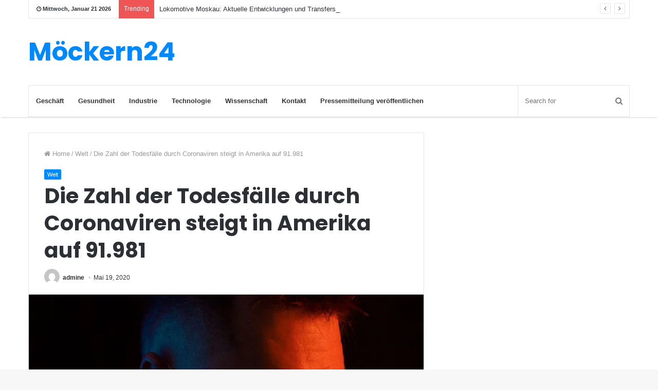

--- FILE ---
content_type: text/html; charset=UTF-8
request_url: https://www.moeckern24.de/2020/05/19/die-zahl-der-todesfaelle-durch-coronaviren-steigt-in-amerika-auf-91-981/
body_size: 49990
content:
<!DOCTYPE html>
<html lang="de">
<head>
	<meta charset="UTF-8" />
	<link rel="profile" href="https://gmpg.org/xfn/11" />
	<link rel="pingback" href="https://www.moeckern24.de/xmlrpc.php" />
	<meta name='robots' content='index, follow, max-image-preview:large, max-snippet:-1, max-video-preview:-1' />

	<!-- This site is optimized with the Yoast SEO plugin v26.8 - https://yoast.com/product/yoast-seo-wordpress/ -->
	<title>Die Zahl der Todesfälle durch Coronaviren steigt in Amerika auf 91.981 - Möckern24</title>
	<link rel="canonical" href="https://www.moeckern24.de/2020/05/19/die-zahl-der-todesfaelle-durch-coronaviren-steigt-in-amerika-auf-91-981/" />
	<meta property="og:locale" content="de_DE" />
	<meta property="og:type" content="article" />
	<meta property="og:title" content="Die Zahl der Todesfälle durch Coronaviren steigt in Amerika auf 91.981 - Möckern24" />
	<meta property="og:description" content="हिन्दी বাংলা मराठी ਪੰਜਾਬੀ ગુજરાતી ABP Ganga FERNSEHER Videos X. ZUHAUSE FOTOS VIDEOS ABP UNCUT NEUESTEN NACHRICHTEN INDIEN WELT UNTERHALTUNG BILDUNG SPORT ANDERE Geschäft AUTO Board-Ergebnis Gesundheit Persönliche Finanzen Budget Wahl Gadgets Meinung LEBENSSTIL Zuhause Welt Aktualisiert : Kann 381 : EIN DUNST) Amerika ist am schlimmsten von Coronavirus betroffen. Die Zahl der Todesfälle ist &hellip;" />
	<meta property="og:url" content="https://www.moeckern24.de/2020/05/19/die-zahl-der-todesfaelle-durch-coronaviren-steigt-in-amerika-auf-91-981/" />
	<meta property="og:site_name" content="Möckern24" />
	<meta property="article:published_time" content="2020-05-19T07:46:16+00:00" />
	<meta property="og:image" content="https://www.moeckern24.de/wp-content/uploads/2020/05/467845/die-zahl-der-todesfaelle-durch-coronaviren-steigt-in-amerika-auf-91-981.jpg" />
	<meta property="og:image:width" content="1" />
	<meta property="og:image:height" content="1" />
	<meta property="og:image:type" content="image/jpeg" />
	<meta name="author" content="admine" />
	<meta name="twitter:card" content="summary_large_image" />
	<meta name="twitter:label1" content="Verfasst von" />
	<meta name="twitter:data1" content="admine" />
	<meta name="twitter:label2" content="Geschätzte Lesezeit" />
	<meta name="twitter:data2" content="1 Minute" />
	<script type="application/ld+json" class="yoast-schema-graph">{"@context":"https://schema.org","@graph":[{"@type":"Article","@id":"https://www.moeckern24.de/2020/05/19/die-zahl-der-todesfaelle-durch-coronaviren-steigt-in-amerika-auf-91-981/#article","isPartOf":{"@id":"https://www.moeckern24.de/2020/05/19/die-zahl-der-todesfaelle-durch-coronaviren-steigt-in-amerika-auf-91-981/"},"author":{"name":"admine","@id":"https://www.moeckern24.de/#/schema/person/a327f3579b790e9893475d045d55afee"},"headline":"Die Zahl der Todesfälle durch Coronaviren steigt in Amerika auf 91.981","datePublished":"2020-05-19T07:46:16+00:00","mainEntityOfPage":{"@id":"https://www.moeckern24.de/2020/05/19/die-zahl-der-todesfaelle-durch-coronaviren-steigt-in-amerika-auf-91-981/"},"wordCount":142,"image":{"@id":"https://www.moeckern24.de/2020/05/19/die-zahl-der-todesfaelle-durch-coronaviren-steigt-in-amerika-auf-91-981/#primaryimage"},"thumbnailUrl":"https://www.moeckern24.de/wp-content/uploads/2020/05/467845/die-zahl-der-todesfaelle-durch-coronaviren-steigt-in-amerika-auf-91-981.jpg","articleSection":["Welt"],"inLanguage":"de"},{"@type":"WebPage","@id":"https://www.moeckern24.de/2020/05/19/die-zahl-der-todesfaelle-durch-coronaviren-steigt-in-amerika-auf-91-981/","url":"https://www.moeckern24.de/2020/05/19/die-zahl-der-todesfaelle-durch-coronaviren-steigt-in-amerika-auf-91-981/","name":"Die Zahl der Todesfälle durch Coronaviren steigt in Amerika auf 91.981 - Möckern24","isPartOf":{"@id":"https://www.moeckern24.de/#website"},"primaryImageOfPage":{"@id":"https://www.moeckern24.de/2020/05/19/die-zahl-der-todesfaelle-durch-coronaviren-steigt-in-amerika-auf-91-981/#primaryimage"},"image":{"@id":"https://www.moeckern24.de/2020/05/19/die-zahl-der-todesfaelle-durch-coronaviren-steigt-in-amerika-auf-91-981/#primaryimage"},"thumbnailUrl":"https://www.moeckern24.de/wp-content/uploads/2020/05/467845/die-zahl-der-todesfaelle-durch-coronaviren-steigt-in-amerika-auf-91-981.jpg","datePublished":"2020-05-19T07:46:16+00:00","author":{"@id":"https://www.moeckern24.de/#/schema/person/a327f3579b790e9893475d045d55afee"},"breadcrumb":{"@id":"https://www.moeckern24.de/2020/05/19/die-zahl-der-todesfaelle-durch-coronaviren-steigt-in-amerika-auf-91-981/#breadcrumb"},"inLanguage":"de","potentialAction":[{"@type":"ReadAction","target":["https://www.moeckern24.de/2020/05/19/die-zahl-der-todesfaelle-durch-coronaviren-steigt-in-amerika-auf-91-981/"]}]},{"@type":"ImageObject","inLanguage":"de","@id":"https://www.moeckern24.de/2020/05/19/die-zahl-der-todesfaelle-durch-coronaviren-steigt-in-amerika-auf-91-981/#primaryimage","url":"https://www.moeckern24.de/wp-content/uploads/2020/05/467845/die-zahl-der-todesfaelle-durch-coronaviren-steigt-in-amerika-auf-91-981.jpg","contentUrl":"https://www.moeckern24.de/wp-content/uploads/2020/05/467845/die-zahl-der-todesfaelle-durch-coronaviren-steigt-in-amerika-auf-91-981.jpg","caption":"die-zahl-der-todesfaelle-durch-coronaviren-steigt-in-amerika-auf-91.981"},{"@type":"BreadcrumbList","@id":"https://www.moeckern24.de/2020/05/19/die-zahl-der-todesfaelle-durch-coronaviren-steigt-in-amerika-auf-91-981/#breadcrumb","itemListElement":[{"@type":"ListItem","position":1,"name":"Home","item":"https://www.moeckern24.de/"},{"@type":"ListItem","position":2,"name":"Die Zahl der Todesfälle durch Coronaviren steigt in Amerika auf 91.981"}]},{"@type":"WebSite","@id":"https://www.moeckern24.de/#website","url":"https://www.moeckern24.de/","name":"Möckern24","description":"","potentialAction":[{"@type":"SearchAction","target":{"@type":"EntryPoint","urlTemplate":"https://www.moeckern24.de/?s={search_term_string}"},"query-input":{"@type":"PropertyValueSpecification","valueRequired":true,"valueName":"search_term_string"}}],"inLanguage":"de"},{"@type":"Person","@id":"https://www.moeckern24.de/#/schema/person/a327f3579b790e9893475d045d55afee","name":"admine","image":{"@type":"ImageObject","inLanguage":"de","@id":"https://www.moeckern24.de/#/schema/person/image/","url":"https://secure.gravatar.com/avatar/3ad219959bd4b6fdbb2ee9edb71640057a2ddf23db3f1a7e3e71089f4fa896e3?s=96&d=mm&r=g","contentUrl":"https://secure.gravatar.com/avatar/3ad219959bd4b6fdbb2ee9edb71640057a2ddf23db3f1a7e3e71089f4fa896e3?s=96&d=mm&r=g","caption":"admine"},"url":"https://www.moeckern24.de/author/admine/"}]}</script>
	<!-- / Yoast SEO plugin. -->


<link rel="alternate" type="application/rss+xml" title="Möckern24 &raquo; Feed" href="https://www.moeckern24.de/feed/" />
<link rel="alternate" title="oEmbed (JSON)" type="application/json+oembed" href="https://www.moeckern24.de/wp-json/oembed/1.0/embed?url=https%3A%2F%2Fwww.moeckern24.de%2F2020%2F05%2F19%2Fdie-zahl-der-todesfaelle-durch-coronaviren-steigt-in-amerika-auf-91-981%2F" />
<link rel="alternate" title="oEmbed (XML)" type="text/xml+oembed" href="https://www.moeckern24.de/wp-json/oembed/1.0/embed?url=https%3A%2F%2Fwww.moeckern24.de%2F2020%2F05%2F19%2Fdie-zahl-der-todesfaelle-durch-coronaviren-steigt-in-amerika-auf-91-981%2F&#038;format=xml" />
<meta name="viewport" content="width=device-width, initial-scale=1.0" /><meta name="theme-color" content="#0088ff" /><!-- Global site tag (gtag.js) - Google Analytics -->
<script async src="https://www.googletagmanager.com/gtag/js?id=UA-110233954-67"></script>
<script>
  window.dataLayer = window.dataLayer || [];
  function gtag(){dataLayer.push(arguments);}
  gtag('js', new Date());

  gtag('config', 'UA-110233954-67');
</script>

<script data-ad-client="ca-pub-8202667682825031" async src="https://pagead2.googlesyndication.com/pagead/js/adsbygoogle.js"></script>

<meta name="google-site-verification" content="cjTVhuN7xjxTDw8nbWi5Rbqyk80unOOPTxAgTcp_uBI" />
<style id='wp-img-auto-sizes-contain-inline-css' type='text/css'>
img:is([sizes=auto i],[sizes^="auto," i]){contain-intrinsic-size:3000px 1500px}
/*# sourceURL=wp-img-auto-sizes-contain-inline-css */
</style>
<style id='wp-emoji-styles-inline-css' type='text/css'>

	img.wp-smiley, img.emoji {
		display: inline !important;
		border: none !important;
		box-shadow: none !important;
		height: 1em !important;
		width: 1em !important;
		margin: 0 0.07em !important;
		vertical-align: -0.1em !important;
		background: none !important;
		padding: 0 !important;
	}
/*# sourceURL=wp-emoji-styles-inline-css */
</style>
<style id='wp-block-library-inline-css' type='text/css'>
:root{--wp-block-synced-color:#7a00df;--wp-block-synced-color--rgb:122,0,223;--wp-bound-block-color:var(--wp-block-synced-color);--wp-editor-canvas-background:#ddd;--wp-admin-theme-color:#007cba;--wp-admin-theme-color--rgb:0,124,186;--wp-admin-theme-color-darker-10:#006ba1;--wp-admin-theme-color-darker-10--rgb:0,107,160.5;--wp-admin-theme-color-darker-20:#005a87;--wp-admin-theme-color-darker-20--rgb:0,90,135;--wp-admin-border-width-focus:2px}@media (min-resolution:192dpi){:root{--wp-admin-border-width-focus:1.5px}}.wp-element-button{cursor:pointer}:root .has-very-light-gray-background-color{background-color:#eee}:root .has-very-dark-gray-background-color{background-color:#313131}:root .has-very-light-gray-color{color:#eee}:root .has-very-dark-gray-color{color:#313131}:root .has-vivid-green-cyan-to-vivid-cyan-blue-gradient-background{background:linear-gradient(135deg,#00d084,#0693e3)}:root .has-purple-crush-gradient-background{background:linear-gradient(135deg,#34e2e4,#4721fb 50%,#ab1dfe)}:root .has-hazy-dawn-gradient-background{background:linear-gradient(135deg,#faaca8,#dad0ec)}:root .has-subdued-olive-gradient-background{background:linear-gradient(135deg,#fafae1,#67a671)}:root .has-atomic-cream-gradient-background{background:linear-gradient(135deg,#fdd79a,#004a59)}:root .has-nightshade-gradient-background{background:linear-gradient(135deg,#330968,#31cdcf)}:root .has-midnight-gradient-background{background:linear-gradient(135deg,#020381,#2874fc)}:root{--wp--preset--font-size--normal:16px;--wp--preset--font-size--huge:42px}.has-regular-font-size{font-size:1em}.has-larger-font-size{font-size:2.625em}.has-normal-font-size{font-size:var(--wp--preset--font-size--normal)}.has-huge-font-size{font-size:var(--wp--preset--font-size--huge)}.has-text-align-center{text-align:center}.has-text-align-left{text-align:left}.has-text-align-right{text-align:right}.has-fit-text{white-space:nowrap!important}#end-resizable-editor-section{display:none}.aligncenter{clear:both}.items-justified-left{justify-content:flex-start}.items-justified-center{justify-content:center}.items-justified-right{justify-content:flex-end}.items-justified-space-between{justify-content:space-between}.screen-reader-text{border:0;clip-path:inset(50%);height:1px;margin:-1px;overflow:hidden;padding:0;position:absolute;width:1px;word-wrap:normal!important}.screen-reader-text:focus{background-color:#ddd;clip-path:none;color:#444;display:block;font-size:1em;height:auto;left:5px;line-height:normal;padding:15px 23px 14px;text-decoration:none;top:5px;width:auto;z-index:100000}html :where(.has-border-color){border-style:solid}html :where([style*=border-top-color]){border-top-style:solid}html :where([style*=border-right-color]){border-right-style:solid}html :where([style*=border-bottom-color]){border-bottom-style:solid}html :where([style*=border-left-color]){border-left-style:solid}html :where([style*=border-width]){border-style:solid}html :where([style*=border-top-width]){border-top-style:solid}html :where([style*=border-right-width]){border-right-style:solid}html :where([style*=border-bottom-width]){border-bottom-style:solid}html :where([style*=border-left-width]){border-left-style:solid}html :where(img[class*=wp-image-]){height:auto;max-width:100%}:where(figure){margin:0 0 1em}html :where(.is-position-sticky){--wp-admin--admin-bar--position-offset:var(--wp-admin--admin-bar--height,0px)}@media screen and (max-width:600px){html :where(.is-position-sticky){--wp-admin--admin-bar--position-offset:0px}}

/*# sourceURL=wp-block-library-inline-css */
</style><style id='global-styles-inline-css' type='text/css'>
:root{--wp--preset--aspect-ratio--square: 1;--wp--preset--aspect-ratio--4-3: 4/3;--wp--preset--aspect-ratio--3-4: 3/4;--wp--preset--aspect-ratio--3-2: 3/2;--wp--preset--aspect-ratio--2-3: 2/3;--wp--preset--aspect-ratio--16-9: 16/9;--wp--preset--aspect-ratio--9-16: 9/16;--wp--preset--color--black: #000000;--wp--preset--color--cyan-bluish-gray: #abb8c3;--wp--preset--color--white: #ffffff;--wp--preset--color--pale-pink: #f78da7;--wp--preset--color--vivid-red: #cf2e2e;--wp--preset--color--luminous-vivid-orange: #ff6900;--wp--preset--color--luminous-vivid-amber: #fcb900;--wp--preset--color--light-green-cyan: #7bdcb5;--wp--preset--color--vivid-green-cyan: #00d084;--wp--preset--color--pale-cyan-blue: #8ed1fc;--wp--preset--color--vivid-cyan-blue: #0693e3;--wp--preset--color--vivid-purple: #9b51e0;--wp--preset--gradient--vivid-cyan-blue-to-vivid-purple: linear-gradient(135deg,rgb(6,147,227) 0%,rgb(155,81,224) 100%);--wp--preset--gradient--light-green-cyan-to-vivid-green-cyan: linear-gradient(135deg,rgb(122,220,180) 0%,rgb(0,208,130) 100%);--wp--preset--gradient--luminous-vivid-amber-to-luminous-vivid-orange: linear-gradient(135deg,rgb(252,185,0) 0%,rgb(255,105,0) 100%);--wp--preset--gradient--luminous-vivid-orange-to-vivid-red: linear-gradient(135deg,rgb(255,105,0) 0%,rgb(207,46,46) 100%);--wp--preset--gradient--very-light-gray-to-cyan-bluish-gray: linear-gradient(135deg,rgb(238,238,238) 0%,rgb(169,184,195) 100%);--wp--preset--gradient--cool-to-warm-spectrum: linear-gradient(135deg,rgb(74,234,220) 0%,rgb(151,120,209) 20%,rgb(207,42,186) 40%,rgb(238,44,130) 60%,rgb(251,105,98) 80%,rgb(254,248,76) 100%);--wp--preset--gradient--blush-light-purple: linear-gradient(135deg,rgb(255,206,236) 0%,rgb(152,150,240) 100%);--wp--preset--gradient--blush-bordeaux: linear-gradient(135deg,rgb(254,205,165) 0%,rgb(254,45,45) 50%,rgb(107,0,62) 100%);--wp--preset--gradient--luminous-dusk: linear-gradient(135deg,rgb(255,203,112) 0%,rgb(199,81,192) 50%,rgb(65,88,208) 100%);--wp--preset--gradient--pale-ocean: linear-gradient(135deg,rgb(255,245,203) 0%,rgb(182,227,212) 50%,rgb(51,167,181) 100%);--wp--preset--gradient--electric-grass: linear-gradient(135deg,rgb(202,248,128) 0%,rgb(113,206,126) 100%);--wp--preset--gradient--midnight: linear-gradient(135deg,rgb(2,3,129) 0%,rgb(40,116,252) 100%);--wp--preset--font-size--small: 13px;--wp--preset--font-size--medium: 20px;--wp--preset--font-size--large: 36px;--wp--preset--font-size--x-large: 42px;--wp--preset--spacing--20: 0.44rem;--wp--preset--spacing--30: 0.67rem;--wp--preset--spacing--40: 1rem;--wp--preset--spacing--50: 1.5rem;--wp--preset--spacing--60: 2.25rem;--wp--preset--spacing--70: 3.38rem;--wp--preset--spacing--80: 5.06rem;--wp--preset--shadow--natural: 6px 6px 9px rgba(0, 0, 0, 0.2);--wp--preset--shadow--deep: 12px 12px 50px rgba(0, 0, 0, 0.4);--wp--preset--shadow--sharp: 6px 6px 0px rgba(0, 0, 0, 0.2);--wp--preset--shadow--outlined: 6px 6px 0px -3px rgb(255, 255, 255), 6px 6px rgb(0, 0, 0);--wp--preset--shadow--crisp: 6px 6px 0px rgb(0, 0, 0);}:where(.is-layout-flex){gap: 0.5em;}:where(.is-layout-grid){gap: 0.5em;}body .is-layout-flex{display: flex;}.is-layout-flex{flex-wrap: wrap;align-items: center;}.is-layout-flex > :is(*, div){margin: 0;}body .is-layout-grid{display: grid;}.is-layout-grid > :is(*, div){margin: 0;}:where(.wp-block-columns.is-layout-flex){gap: 2em;}:where(.wp-block-columns.is-layout-grid){gap: 2em;}:where(.wp-block-post-template.is-layout-flex){gap: 1.25em;}:where(.wp-block-post-template.is-layout-grid){gap: 1.25em;}.has-black-color{color: var(--wp--preset--color--black) !important;}.has-cyan-bluish-gray-color{color: var(--wp--preset--color--cyan-bluish-gray) !important;}.has-white-color{color: var(--wp--preset--color--white) !important;}.has-pale-pink-color{color: var(--wp--preset--color--pale-pink) !important;}.has-vivid-red-color{color: var(--wp--preset--color--vivid-red) !important;}.has-luminous-vivid-orange-color{color: var(--wp--preset--color--luminous-vivid-orange) !important;}.has-luminous-vivid-amber-color{color: var(--wp--preset--color--luminous-vivid-amber) !important;}.has-light-green-cyan-color{color: var(--wp--preset--color--light-green-cyan) !important;}.has-vivid-green-cyan-color{color: var(--wp--preset--color--vivid-green-cyan) !important;}.has-pale-cyan-blue-color{color: var(--wp--preset--color--pale-cyan-blue) !important;}.has-vivid-cyan-blue-color{color: var(--wp--preset--color--vivid-cyan-blue) !important;}.has-vivid-purple-color{color: var(--wp--preset--color--vivid-purple) !important;}.has-black-background-color{background-color: var(--wp--preset--color--black) !important;}.has-cyan-bluish-gray-background-color{background-color: var(--wp--preset--color--cyan-bluish-gray) !important;}.has-white-background-color{background-color: var(--wp--preset--color--white) !important;}.has-pale-pink-background-color{background-color: var(--wp--preset--color--pale-pink) !important;}.has-vivid-red-background-color{background-color: var(--wp--preset--color--vivid-red) !important;}.has-luminous-vivid-orange-background-color{background-color: var(--wp--preset--color--luminous-vivid-orange) !important;}.has-luminous-vivid-amber-background-color{background-color: var(--wp--preset--color--luminous-vivid-amber) !important;}.has-light-green-cyan-background-color{background-color: var(--wp--preset--color--light-green-cyan) !important;}.has-vivid-green-cyan-background-color{background-color: var(--wp--preset--color--vivid-green-cyan) !important;}.has-pale-cyan-blue-background-color{background-color: var(--wp--preset--color--pale-cyan-blue) !important;}.has-vivid-cyan-blue-background-color{background-color: var(--wp--preset--color--vivid-cyan-blue) !important;}.has-vivid-purple-background-color{background-color: var(--wp--preset--color--vivid-purple) !important;}.has-black-border-color{border-color: var(--wp--preset--color--black) !important;}.has-cyan-bluish-gray-border-color{border-color: var(--wp--preset--color--cyan-bluish-gray) !important;}.has-white-border-color{border-color: var(--wp--preset--color--white) !important;}.has-pale-pink-border-color{border-color: var(--wp--preset--color--pale-pink) !important;}.has-vivid-red-border-color{border-color: var(--wp--preset--color--vivid-red) !important;}.has-luminous-vivid-orange-border-color{border-color: var(--wp--preset--color--luminous-vivid-orange) !important;}.has-luminous-vivid-amber-border-color{border-color: var(--wp--preset--color--luminous-vivid-amber) !important;}.has-light-green-cyan-border-color{border-color: var(--wp--preset--color--light-green-cyan) !important;}.has-vivid-green-cyan-border-color{border-color: var(--wp--preset--color--vivid-green-cyan) !important;}.has-pale-cyan-blue-border-color{border-color: var(--wp--preset--color--pale-cyan-blue) !important;}.has-vivid-cyan-blue-border-color{border-color: var(--wp--preset--color--vivid-cyan-blue) !important;}.has-vivid-purple-border-color{border-color: var(--wp--preset--color--vivid-purple) !important;}.has-vivid-cyan-blue-to-vivid-purple-gradient-background{background: var(--wp--preset--gradient--vivid-cyan-blue-to-vivid-purple) !important;}.has-light-green-cyan-to-vivid-green-cyan-gradient-background{background: var(--wp--preset--gradient--light-green-cyan-to-vivid-green-cyan) !important;}.has-luminous-vivid-amber-to-luminous-vivid-orange-gradient-background{background: var(--wp--preset--gradient--luminous-vivid-amber-to-luminous-vivid-orange) !important;}.has-luminous-vivid-orange-to-vivid-red-gradient-background{background: var(--wp--preset--gradient--luminous-vivid-orange-to-vivid-red) !important;}.has-very-light-gray-to-cyan-bluish-gray-gradient-background{background: var(--wp--preset--gradient--very-light-gray-to-cyan-bluish-gray) !important;}.has-cool-to-warm-spectrum-gradient-background{background: var(--wp--preset--gradient--cool-to-warm-spectrum) !important;}.has-blush-light-purple-gradient-background{background: var(--wp--preset--gradient--blush-light-purple) !important;}.has-blush-bordeaux-gradient-background{background: var(--wp--preset--gradient--blush-bordeaux) !important;}.has-luminous-dusk-gradient-background{background: var(--wp--preset--gradient--luminous-dusk) !important;}.has-pale-ocean-gradient-background{background: var(--wp--preset--gradient--pale-ocean) !important;}.has-electric-grass-gradient-background{background: var(--wp--preset--gradient--electric-grass) !important;}.has-midnight-gradient-background{background: var(--wp--preset--gradient--midnight) !important;}.has-small-font-size{font-size: var(--wp--preset--font-size--small) !important;}.has-medium-font-size{font-size: var(--wp--preset--font-size--medium) !important;}.has-large-font-size{font-size: var(--wp--preset--font-size--large) !important;}.has-x-large-font-size{font-size: var(--wp--preset--font-size--x-large) !important;}
/*# sourceURL=global-styles-inline-css */
</style>

<style id='classic-theme-styles-inline-css' type='text/css'>
/*! This file is auto-generated */
.wp-block-button__link{color:#fff;background-color:#32373c;border-radius:9999px;box-shadow:none;text-decoration:none;padding:calc(.667em + 2px) calc(1.333em + 2px);font-size:1.125em}.wp-block-file__button{background:#32373c;color:#fff;text-decoration:none}
/*# sourceURL=/wp-includes/css/classic-themes.min.css */
</style>
<link rel='stylesheet' id='jannah-styles-css' href='https://www.moeckern24.de/wp-content/themes/jannah/css/style.css' type='text/css' media='all' />
<link rel='stylesheet' id='jannah-ilightbox-skin-css' href='https://www.moeckern24.de/wp-content/themes/jannah/css/ilightbox/dark-skin/skin.css' type='text/css' media='all' />
<style id='jannah-ilightbox-skin-inline-css' type='text/css'>
.wf-active .logo-text,.wf-active h1,.wf-active h2,.wf-active h3,.wf-active h4,.wf-active h5,.wf-active h6{font-family: 'Poppins';}#background-ad-cover{background-image: url(https://www.moeckern24.de/wp-content/uploads/2020/07/Advertise-Here-2.png);background-repeat: no-repeat;background-size: initial; background-attachment: scroll;background-position: center top;}
/*# sourceURL=jannah-ilightbox-skin-inline-css */
</style>
<script type="text/javascript" id="jquery-core-js-extra">
/* <![CDATA[ */
var tie = {"is_rtl":"","ajaxurl":"https://www.moeckern24.de/wp-admin/admin-ajax.php","mobile_menu_active":"true","mobile_menu_top":"","mobile_menu_parent":"","lightbox_all":"true","lightbox_gallery":"true","lightbox_skin":"dark","lightbox_thumb":"horizontal","lightbox_arrows":"true","is_singular":"1","is_sticky_video":"1","reading_indicator":"true","lazyload":"","select_share":"true","select_share_twitter":"","select_share_facebook":"","select_share_linkedin":"","select_share_email":"","facebook_app_id":"","twitter_username":"","responsive_tables":"true","ad_blocker_detector":"","sticky_behavior":"default","sticky_desktop":"true","sticky_mobile":"true","is_buddypress_active":"","ajax_loader":"\u003Cdiv class=\"loader-overlay\"\u003E\u003Cdiv class=\"spinner-circle\"\u003E\u003C/div\u003E\u003C/div\u003E","type_to_search":"","lang_no_results":"Nothing Found"};
//# sourceURL=jquery-core-js-extra
/* ]]> */
</script>
<script type="text/javascript" src="https://www.moeckern24.de/wp-includes/js/jquery/jquery.min.js" id="jquery-core-js"></script>
<script type="text/javascript" src="https://www.moeckern24.de/wp-includes/js/jquery/jquery-migrate.min.js" id="jquery-migrate-js"></script>
<link rel="https://api.w.org/" href="https://www.moeckern24.de/wp-json/" /><link rel="alternate" title="JSON" type="application/json" href="https://www.moeckern24.de/wp-json/wp/v2/posts/467845" /><link rel="EditURI" type="application/rsd+xml" title="RSD" href="https://www.moeckern24.de/xmlrpc.php?rsd" />
<meta name="generator" content="WordPress 6.9" />
<link rel='shortlink' href='https://www.moeckern24.de/?p=467845' />

<script>
	WebFontConfig ={
		google:{
			families: ['Poppins:regular,500,600,700:latin']
		}
	};
	(function(){
		var wf   = document.createElement('script');
		wf.src   = '//ajax.googleapis.com/ajax/libs/webfont/1/webfont.js';
		wf.type  = 'text/javascript';
		wf.async = 'true';
		var s = document.getElementsByTagName('script')[0];
		s.parentNode.insertBefore(wf, s);
	})();
</script>
<link rel="icon" href="https://www.moeckern24.de/wp-content/uploads/2019/10/cropped-road-map-32x32.png" sizes="32x32" />
<link rel="icon" href="https://www.moeckern24.de/wp-content/uploads/2019/10/cropped-road-map-192x192.png" sizes="192x192" />
<link rel="apple-touch-icon" href="https://www.moeckern24.de/wp-content/uploads/2019/10/cropped-road-map-180x180.png" />
<meta name="msapplication-TileImage" content="https://www.moeckern24.de/wp-content/uploads/2019/10/cropped-road-map-270x270.png" />
<meta name="generator" content="Jannah 2.0.4" />
<meta name="google-site-verification" content="ogX8KFzR_c9sSaxF3nbUt1SI2mg1-gQJVaA9gfR-BVE" /></head>


<body data-rsssl=1 id="tie-body" class="wp-singular post-template-default single single-post postid-467845 single-format-standard wp-theme-jannah wrapper-has-shadow blocks-title-style-1 magazine1 is-thumb-overlay-disabled is-desktop is-header-layout-3 sidebar-right has-sidebar post-layout-1 narrow-title-narrow-media has-mobile-share">


<div class="background-overlay">

	<div id="tie-container" class="site tie-container">

		
		<div id="tie-wrapper">

			
<header id="theme-header" class="header-layout-3 main-nav-light main-nav-below main-nav-boxed top-nav-active top-nav-light top-nav-boxed top-nav-above has-shadow mobile-header-default">
	
	<nav id="top-nav" class="has-date-breaking-menu has-breaking-news" aria-label="Secondary Navigation">
		<div class="container">
			<div class="topbar-wrapper">

				
						<div class="topbar-today-date">
							<span class="fa fa-clock-o" aria-hidden="true"></span>
							<strong class="inner-text">Mittwoch, Januar 21 2026</strong>
						</div>
						
				<div class="tie-alignleft">
					
	<div class="breaking controls-is-active">

		<span class="breaking-title">
			<span class="fa fa-bolt" aria-hidden="true"></span>
			<span class="breaking-title-text">Trending</span>
		</span>

		<ul id="breaking-news-in-header" class="breaking-news" data-type="reveal" data-arrows="true">

			
								<li class="news-item">
									<a href="https://www.moeckern24.de/2023/09/22/lokomotive-moskau-aktuelle-entwicklungen-und-transfers/" title="Lokomotive Moskau: Aktuelle Entwicklungen und Transfers">Lokomotive Moskau: Aktuelle Entwicklungen und Transfers</a>
								</li>

								
								<li class="news-item">
									<a href="https://www.moeckern24.de/2023/09/22/eine-innovative-haus-revolution-das-haus-der-zukunft/" title="Eine innovative Haus-Revolution: Das &#8222;Haus der Zukunft&#8220;">Eine innovative Haus-Revolution: Das &#8222;Haus der Zukunft&#8220;</a>
								</li>

								
								<li class="news-item">
									<a href="https://www.moeckern24.de/2023/09/01/aktuelle-bildungsnachrichten-ein-ueberblick-ueber-die-neuesten-entwicklungen/" title="Aktuelle Bildungsnachrichten: Ein Überblick über die neuesten Entwicklungen">Aktuelle Bildungsnachrichten: Ein Überblick über die neuesten Entwicklungen</a>
								</li>

								
								<li class="news-item">
									<a href="https://www.moeckern24.de/2023/08/23/die-medizin-aktuelle-entwicklungen-und-herausforderungen/" title="Die Medizin: Aktuelle Entwicklungen und Herausforderungen">Die Medizin: Aktuelle Entwicklungen und Herausforderungen</a>
								</li>

								
								<li class="news-item">
									<a href="https://www.moeckern24.de/2022/09/06/denn-der-metallmarkt-hat-an-wert-verloren/" title="Denn der Metallmarkt hat an Wert verloren">Denn der Metallmarkt hat an Wert verloren</a>
								</li>

								
								<li class="news-item">
									<a href="https://www.moeckern24.de/2022/06/28/die-vier-elemente-feuer-luft-wasser-und-erde-in-der-bullfrog-kollektion/" title="Die vier Elemente Feuer, Luft, Wasser und Erde in der Bullfrog-Kollektion">Die vier Elemente Feuer, Luft, Wasser und Erde in der Bullfrog-Kollektion</a>
								</li>

								
								<li class="news-item">
									<a href="https://www.moeckern24.de/2022/04/25/die-erweiterte-version-des-werbespots-boves-von-natur-aus-bezaubernd/" title="Die erweiterte Version des Werbespots „Boves. Von Natur aus bezaubernd“">Die erweiterte Version des Werbespots „Boves. Von Natur aus bezaubernd“</a>
								</li>

								
								<li class="news-item">
									<a href="https://www.moeckern24.de/2022/04/08/innsbruck-eine-reise-durch-kultur-sport-und-freizeit/" title="Innsbruck: eine Reise durch Kultur, Sport und Freizeit">Innsbruck: eine Reise durch Kultur, Sport und Freizeit</a>
								</li>

								
								<li class="news-item">
									<a href="https://www.moeckern24.de/2022/03/18/vom-prozessionsspinner-befallene-kiefern-wir-laufen-in-deckung/" title="Vom &#8222;Prozessionsspinner&#8220; befallene Kiefern. Wir laufen in Deckung">Vom &#8222;Prozessionsspinner&#8220; befallene Kiefern. Wir laufen in Deckung</a>
								</li>

								
								<li class="news-item">
									<a href="https://www.moeckern24.de/2022/03/11/jti-und-save-the-planet-gemeinsam-fuer-nachhaltige-staedte/" title="JTI und Save the Planet: Gemeinsam für nachhaltige Städte">JTI und Save the Planet: Gemeinsam für nachhaltige Städte</a>
								</li>

								
		</ul>
	</div><!-- #breaking /-->
				</div><!-- .tie-alignleft /-->

				<div class="tie-alignright">
									</div><!-- .tie-alignright /-->

			</div><!-- .topbar-wrapper /-->
		</div><!-- .container /-->
	</nav><!-- #top-nav /-->

<div class="container">
	<div class="tie-row logo-row">

		<div class="logo-wrapper">
			<div class="tie-col-md-4 logo-container">
				
				<a href="#" id="mobile-menu-icon">
					<span class="nav-icon"></span>
				</a>
			
			<div id="logo" class="text-logo">
				<a title="Möckern24" href="https://www.moeckern24.de/">
					<div class="logo-text">Möckern24</div>
				</a>
			</div><!-- #logo /-->
					</div><!-- .tie-col /-->
		</div><!-- .logo-wrapper /-->

		
	</div><!-- .tie-row /-->
</div><!-- .container /-->

<div class="main-nav-wrapper">
	<nav id="main-nav"  class=""  aria-label="Primary Navigation">
		<div class="container">

			<div class="main-menu-wrapper">

				
				<div id="menu-components-wrap">

					
					<div class="main-menu main-menu-wrap tie-alignleft">
						<div id="main-nav-menu" class="main-menu"><ul id="menu-main" class="menu" role="menubar"><li id="menu-item-10" class="menu-item menu-item-type-taxonomy menu-item-object-category menu-item-10"><a href="https://www.moeckern24.de/geschaft/">Geschäft</a></li>
<li id="menu-item-11" class="menu-item menu-item-type-taxonomy menu-item-object-category menu-item-11"><a href="https://www.moeckern24.de/gesundheit/">Gesundheit</a></li>
<li id="menu-item-12" class="menu-item menu-item-type-taxonomy menu-item-object-category menu-item-12"><a href="https://www.moeckern24.de/industrie/">Industrie</a></li>
<li id="menu-item-13" class="menu-item menu-item-type-taxonomy menu-item-object-category menu-item-13"><a href="https://www.moeckern24.de/technologie/">Technologie</a></li>
<li id="menu-item-14" class="menu-item menu-item-type-taxonomy menu-item-object-category menu-item-14"><a href="https://www.moeckern24.de/wissenschaft/">Wissenschaft</a></li>
<li id="menu-item-17" class="menu-item menu-item-type-post_type menu-item-object-page menu-item-17"><a href="https://www.moeckern24.de/kontakt/">Kontakt</a></li>
<li id="menu-item-1010943" class="menu-item menu-item-type-custom menu-item-object-custom menu-item-1010943"><a href="https://paritymedia.in/#contact">Pressemitteilung veröffentlichen</a></li>
</ul></div>					</div><!-- .main-menu.tie-alignleft /-->

					<ul class="components">			<li class="search-bar menu-item custom-menu-link" aria-label="Search">
				<form method="get" id="search" action="https://www.moeckern24.de//">
					<input id="search-input" type="text" name="s" title="Search for" placeholder="Search for" />
					<button id="search-submit" type="submit"><span class="fa fa-search" aria-hidden="true"></span></button>
				</form>
			</li>
			</ul><!-- Components -->
				</div><!-- #menu-components-wrap /-->
			</div><!-- .main-menu-wrapper /-->
		</div><!-- .container /-->
	</nav><!-- #main-nav /-->
</div><!-- .main-nav-wrapper /-->

</header>


			<div id="content" class="site-content container">
				<div class="tie-row main-content-row">
		

		<div class="main-content tie-col-md-8 tie-col-xs-12" role="main">

			
			<article id="the-post" class="container-wrapper post-content">

					<header class="entry-header-outer">

		<nav id="breadcrumb"><a href="https://www.moeckern24.de/"><span class="fa fa-home" aria-hidden="true"></span> Home</a><em class="delimiter">/</em><a href="https://www.moeckern24.de/welt/">Welt</a><em class="delimiter">/</em><span class="current">Die Zahl der Todesfälle durch Coronaviren steigt in Amerika auf 91.981</span></nav><script type="application/ld+json">{"@context":"http:\/\/schema.org","@type":"BreadcrumbList","@id":"#Breadcrumb","itemListElement":[{"@type":"ListItem","position":1,"item":{"name":"Home","@id":"https:\/\/www.moeckern24.de\/"}},{"@type":"ListItem","position":2,"item":{"name":"Welt","@id":"https:\/\/www.moeckern24.de\/welt\/"}}]}</script>
		<div class="entry-header">

			<h5 class="post-cat-wrap"><a class="post-cat tie-cat-246920" href="https://www.moeckern24.de/welt/">Welt</a></h5>
			<h1 class="post-title entry-title">Die Zahl der Todesfälle durch Coronaviren steigt in Amerika auf 91.981</h1>

			<div class="post-meta">
					<span class="meta-author-avatar">
						<a href="https://www.moeckern24.de/author/admine/"><img alt='' src='https://secure.gravatar.com/avatar/3ad219959bd4b6fdbb2ee9edb71640057a2ddf23db3f1a7e3e71089f4fa896e3?s=140&#038;d=mm&#038;r=g' srcset='https://secure.gravatar.com/avatar/3ad219959bd4b6fdbb2ee9edb71640057a2ddf23db3f1a7e3e71089f4fa896e3?s=280&#038;d=mm&#038;r=g 2x' class='avatar avatar-140 photo' height='140' width='140' decoding='async'/>
						</a>
					</span>
				
				<span class="meta-author meta-item"><a href="https://www.moeckern24.de/author/admine/" class="author-name" title="admine">admine</a>
				</span>
			<span class="date meta-item"><span class="fa fa-clock-o" aria-hidden="true"></span> <span>Mai 19, 2020</span></span><div class="clearfix"></div></div><!-- .post-meta -->		</div><!-- .entry-header /-->

		
	</header><!-- .entry-header-outer /-->
<div  class="featured-area"><div class="featured-area-inner"><figure class="single-featured-image"><img width="1" height="1" src="https://www.moeckern24.de/wp-content/uploads/2020/05/467845/die-zahl-der-todesfaelle-durch-coronaviren-steigt-in-amerika-auf-91-981.jpg" class="attachment-jannah-image-post size-jannah-image-post wp-post-image" alt="die-zahl-der-todesfaelle-durch-coronaviren-steigt-in-amerika-auf-91.981" decoding="async" /></figure></div></div>
				<div class="entry-content entry clearfix">

					
<div>
<section>
<div>    </div>
</section>
<section>
<div>
<div>
<div>
<p>   <img decoding="async" alt="ABP Live Latest Breaking News" src="https://static.abplive.com/wp-content/themes/abp-english/images/logo/ABP_Live.png"> </img>    </p>
<div>
<div>
<div>
<div>
<div>
<p> <span> हिन्दी </span>  <span> বাংলা </span>  <span> मराठी </span>  <span> ਪੰਜਾਬੀ </span>  <span> ગુજરાતી </span>  <span> ABP Ganga </span>  </p>
</p></div>
</p></div>
<div>
<div>
<p><span></span> <span class="http://news.abplive.com/">FERNSEHER </span>  <i> </i> Videos  </p>
</p></div>
</p></div>
<div>
<p> <span>  <i aria-hidden="true"> </i>  </p>
<div>
<form method="post">      X.  </form>
</p></div>
<p>  </span>  <span>  </p>
<ul>
<li> <i aria-hidden="true"> </i> </li>
<li> <i aria-hidden="true"> </i> </li>
<li> <i aria-hidden="true"> </i> </li>
</ul>
<p>  </span>  </p>
</p></div>
</p></div>
</p></div>
<div>
<ul>
<li class="http://news.abplive.com/">ZUHAUSE</li>
<li class="http://news.abplive.com/">
<div>
<p>FOTOS  </p>
</p></div>
</li>
<li class="http://news.abplive.com/">
<div>
<p> VIDEOS  </p>
</p></div>
</li>
<li class="http://news.abplive.com/">
<div>
<p> ABP UNCUT  </p>
</p></div>
</li>
<li class="http://news.abplive.com/">
<div>
<p>NEUESTEN NACHRICHTEN  </p>
</p></div>
</li>
<li class="http://news.abplive.com/">
<div>
<p>INDIEN  </p>
</p></div>
</li>
<li class="http://news.abplive.com/">
<div>
<p>WELT  </p>
</p></div>
</li>
<li class="http://news.abplive.com/">
<div>
<p>UNTERHALTUNG  </p>
</p></div>
</li>
<li class="http://news.abplive.com/">
<div>
<p>BILDUNG  </p>
</p></div>
</li>
<li class="http://news.abplive.com/">
<div>
<p>SPORT  </p>
</p></div>
</li>
<li class="http://news.abplive.com/">
<div>
<p><a>ANDERE <i> </i> </a> </p>
<div uk-dropdown="http://news.abplive.com/">
<ul>
<li>Geschäft</li>
<li>AUTO</li>
<li> Board-Ergebnis </li>
<li>Gesundheit</li>
<li>Persönliche Finanzen</li>
</li>
<p> Budget  </li>
<li>Wahl</li>
<li> Gadgets </li>
<li>Meinung</li>
<li>LEBENSSTIL</li>
</ul></div>
</p></div>
</li>
</ul></div>
</p></div>
</p></div>
</p></div>
</p></div>
</section>
<div>
<ul>
<li> Zuhause </li>
<li> Welt </li>
</ul></div>
<section>
<div>
<div uk-grid="http://news.abplive.com/">
<div>
<div>
<div>
<div class="http://news.abplive.com/" id="holaPlayerFloat">    </div>
</p></div>
<div>
<div>
<p> <span> </p>
<div id="videoDescElement"> Aktualisiert :  Kann 381 :  EIN DUNST)</span></span> </p>
</p></div>
<div id="videoDescElement">
<p> Amerika ist am schlimmsten von Coronavirus betroffen. Die Zahl der Todesfälle ist gestiegen auf , 151. Andererseits hat sich die Anzahl der Coronavirus-Fälle überschritten  Lakh-Marke. Die genaue Anzahl lautet , 905 </p>
<p> Andererseits führen drei Länder Versuche mit Coronavirus-Impfstoffen durch, darunter Amerika, China und Großbritannien </a>  </div>
<div>
<ul>
<li>Mehr wissen : </li>
<li> Coronavirus in Indien </li>
<li>Coronavirus</li>
<li>Covid-</li>
<li>Amerika</li>
<div uk-grid="http://news.abplive.com/">  </div>
</p></div>
</p></div>
<div>
</h2>
<p> Gesponserte Inhalte </h2>
</p>
<div uk-grid="http://news.abplive.com/">        </div>
<p><h2>Neueste</h2>
</p>
<div data-desc="http://news.abplive.com/" data-permalink="https://news.abplive.com/tv-show/namaste-bharat/know-about-lockdown-40-relaxations-in-your-state-namaste-bharat-19052020-1238385" data-publishdate="19 May 2020 12:04 PM" data-title="Know about lockdown 4.0 relaxations in your state | Namaste Bharat (19.05.2020)" onclick="replaceVideoBlock(this)">
<div>
<p> <img decoding="async" data-src="https://vodcdn.abplive.com/2020/05/5776b93da9727893d54b712b9f3362d1.jpg?impolicy=abp_cdn&#038;imwidth=381alt="Recently" src="https://static.abplive.com/frontend/abplive/images/default.png?impolicy=abp_cdn&#038;imwidth=381" uk-img="http://news.abplive.com/" uploaded="http://news.abplive.com/" videos="http://news.abplive.com/"> <img decoding="async" data-src="https://vodcdn.abplive.com/2020/05/01f36cf1789359fd04af863236ed071b.jpg?impolicy=abp_cdn&#038;imwidth=381alt="Recently" src="https://static.abplive.com/frontend/abplive/images/default.png?impolicy=abp_cdn&#038;imwidth=381" uk-img="http://news.abplive.com/" uploaded="http://news.abplive.com/" videos="http://news.abplive.com/"> </img>  <span> </span>   </p>
<div>
<p> Delhi: DTC-Busse, Autos sind zurück, aber keine thermische Abschirmung </p>
</p></div>
</p></div>
</p></div>
<div>
<p> <img decoding="async" data-src="https://vodcdn.abplive.com/2020/05/6fdb9a1702c7bc6ffc862f62113bddc1.jpg?impolicy=abp_cdn&#038;imwidth=381alt="Recently" src="https://static.abplive.com/frontend/abplive/images/default.png?impolicy=abp_cdn&#038;imwidth=381" uk-img="http://news.abplive.com/" uploaded="http://news.abplive.com/" videos="http://news.abplive.com/"> </p>
<div data-desc="http://news.abplive.com/" data-permalink="https://news.abplive.com/videos/news/india-delhi-hospitals-adopt-the-new-normal-resort-to-thermal-screening-online-booking-1238346" data-publishdate="19 May 2020 11:13 AM" data-title="Delhi hospitals adopt the new normal; resort to thermal screening, online booking" onclick="replaceVideoBlock(this)"> </img>  <span> </span>   </p>
<div>
<p> Informieren Sie sich über Lockdown 4.0-Relaxationen in Ihrem Bundesstaat | Namaste Bharat (. . 381) </p>
</p></div>
</p></div>
</p></div>
<div>
<div data-desc="http://news.abplive.com/" data-permalink="https://news.abplive.com/videos/news/world-donald-trump-is-taking-hydroxychloroquine-feels-its-good-to-combat-covid-19-1238334" data-publishdate="19 May 2020 11:07 AM" data-title="Donald Trump is taking Hydroxychloroquine, feels it's good to combat COVID-19" onclick="replaceVideoBlock(this)">
<div data-desc="http://news.abplive.com/" data-permalink="https://news.abplive.com/videos/news/world-donald-trump-is-taking-hydroxychloroquine-feels-its-good-to-combat-covid-19-1238334" data-publishdate="19 May 2020 11:07 AM" data-title="Donald Trump is taking Hydroxychloroquine, feels it's good to combat COVID-19" onclick="replaceVideoBlock(this)"> </img>  <span> </span>   </p>
<div>
<p> Indien sieht sich angesichts steigender COVID-Fälle mit einem Mangel an Betten konfrontiert ABP LIVE-Bericht </p>
</p></div>
</p></div>
</p></div>
<div>  <img decoding="async" data-src="https://vodcdn.abplive.com/2020/05/8e0ebd7c329de52806c3483bdc2d06f1.jpg?impolicy=abp_cdn&#038;imwidth=381alt="Recently" src="https://static.abplive.com/frontend/abplive/images/default.png?impolicy=abp_cdn&#038;imwidth=381" uk-img="http://news.abplive.com/" uploaded="http://news.abplive.com/" videos="http://news.abplive.com/">    </p>
<p><div data-desc="http://news.abplive.com/" data-permalink="https://news.abplive.com/videos/news/india-delhi-auto-drivers-resume-work-as-per-lockdown-40-guidelines-ground-report-1238318" data-publishdate="19 May 2020 10:54 AM" data-title="Delhi auto drivers resume work as per lockdown 4.0 guidelines | Ground Report" onclick="replaceVideoBlock(this)">  </img>  <span> </span>   </p>
<div>
<p> Krankenhäuser in Delhi übernehmen die neue Normalität; Rückgriff auf thermisches Screening, Online-Buchung </p>
</p></div>
</p></div>
</p></div>
<div>
<p><div data-desc="http://news.abplive.com/" data-permalink="https://news.abplive.com/videos/news/india-hardware-shops-now-sell-ppe-kits-gloves-and-masks-gurugram-ground-report-1238314" data-publishdate="19 May 2020 10:51 AM" data-title="Hardware shops now sell PPE kits, gloves and masks | Gurugram ground report" onclick="replaceVideoBlock(this)"> <a href="javascript:playHolaVideo('dmlkLTE1ODk4NjAxMjkxMDc4NzY4MTc2')"> </img>  <span> </span>   </p>
<div>
<p> Donald Trump nimmt Hydroxychloroquin ein und findet es gut, COVID zu bekämpfen &#8211;  </p>
</p></div>
</p></div>
</p></div>
<div>  <img decoding="async" data-src="https://vodcdn.abplive.com/2020/05/f1de327d9ee3548c1f974030221cee40.jpg?impolicy=abp_cdn&#038;imwidth=381alt="Recently" src="https://static.abplive.com/frontend/abplive/images/default.png?impolicy=abp_cdn&#038;imwidth=381" uk-img="http://news.abplive.com/" uploaded="http://news.abplive.com/" videos="http://news.abplive.com/">    </p>
<div data-desc="http://news.abplive.com/" data-permalink="https://news.abplive.com/videos/news/india-used-ppe-kits-masks-gloves-lie-in-the-open-in-bihar-1238312" data-publishdate="19 May 2020 10:42 AM" data-title="Used PPE kits, masks, gloves lie in the open in Bihar" onclick="replaceVideoBlock(this)">
<div data-desc="http://news.abplive.com/" data-permalink="https://news.abplive.com/videos/news/india-hardware-shops-now-sell-ppe-kits-gloves-and-masks-gurugram-ground-report-1238314" data-publishdate="19 May 2020 10:51 AM" data-title="Hardware shops now sell PPE kits, gloves and masks | Gurugram ground report" onclick="replaceVideoBlock(this)"> </img>  <span> </span>  </a> </p>
<div>
<p> Hat ein Buch Lord Rama in schlechtem Licht gezeigt? | Sacchai Ka Sensex ( . . 381) </p>
</p></div>
</p></div>
</p></div>
<div>  <a href="javascript:playHolaVideo('dmlkLTE1ODk4NjAxMDg5MjA2NTA3NDc')">    </p>
<p><div data-desc="http://news.abplive.com/" data-permalink="https://news.abplive.com/videos/news/india-ola-resumes-services-in-160-cities-of-india-subject-to-few-conditions-1238311" data-publishdate="19 May 2020 10:38 AM" data-title="Ola resumes services in 160 cities of India subject to few conditions" onclick="replaceVideoBlock(this)"> <a href="javascript:playHolaVideo('dmlkLTE1ODk4NjAxMTMxNjM5ODA2MzE3')"> </img>  <span> </span>   </p>
<div>
<p> Delhi Autofahrer nehmen ihre Arbeit gemäß den Lockdown 4.0-Richtlinien | wieder auf Grundbericht </p>
</p></div>
</p></div>
</p></div>
<div>
<div data-desc="http://news.abplive.com/" data-permalink="https://news.abplive.com/videos/news/india-india-tries-to-get-back-on-track-while-fighting-against-coronavirus-1238294" data-publishdate="19 May 2020 10:21 AM" data-title="India tries to get back on track while fighting against Coronavirus" onclick="replaceVideoBlock(this)">
<div data-desc="http://news.abplive.com/" data-permalink="https://news.abplive.com/videos/news/india-ola-resumes-services-in-160-cities-of-india-subject-to-few-conditions-1238311" data-publishdate="19 May 2020 10:38 AM" data-title="Ola resumes services in 160 cities of India subject to few conditions" onclick="replaceVideoBlock(this)"> </img>  <span> </span>   </p>
<div>
<p> Baumärkte verkaufen jetzt PSA-Kits, Handschuhe und Masken | Gurugram Bodenbericht </p>
</p></div>
</p></div>
</p></div>
<div>
<p><div data-desc="http://news.abplive.com/" data-permalink="https://news.abplive.com/videos/news/india-india-tries-to-get-back-on-track-while-fighting-against-coronavirus-1238294" data-publishdate="19 May 2020 10:21 AM" data-title="India tries to get back on track while fighting against Coronavirus" onclick="replaceVideoBlock(this)"> </img>  <span> </span>   </p>
<div>
<p> Gebrauchte PSA-Kits, Masken und Handschuhe liegen in Bihar im Freien </p></div>
</p></div>
</p></div>
</p></div>
<div>
<p><div data-desc="http://news.abplive.com/" data-permalink="https://news.abplive.com/videos/news/india-mumbai-corona-warriors-set-up-health-check-up-camps-in-hotspot-areas-1238292" data-publishdate="19 May 2020 10:18 AM" data-title="Mumbai Corona warriors set up health check-up camps in hotspot areas" onclick="replaceVideoBlock(this)"> <a href="javascript:playHolaVideo('dmlkLTE1ODk4NjAxNTkxNzczNzk2MzIw')"> </img>  <span> </span>   </p>
<div>
<p> Ola nimmt die Dienste in  wieder auf) Städte in Indien unter wenigen Bedingungen </p>
</p></div>
</p></div>
</p></div>
<div>
<div data-desc="http://news.abplive.com/" data-permalink="https://news.abplive.com/videos/news/india-cyclone-amphan-odisha-west-bengal-to-bear-the-brunt-1238290" data-publishdate="19 May 2020 10:09 AM" data-title="Cyclone Amphan: Odisha, West Bengal to bear the brunt" onclick="replaceVideoBlock(this)">
<div data-desc="http://news.abplive.com/" data-permalink="https://news.abplive.com/videos/news/india-cyclone-amphan-odisha-west-bengal-to-bear-the-brunt-1238290" data-publishdate="19 May 2020 10:09 AM" data-title="Cyclone Amphan: Odisha, West Bengal to bear the brunt" onclick="replaceVideoBlock(this)"> </img>  <span> </span>   </p>
<div>
<p> Indien versucht, im Kampf gegen Coronavirus </p>
<p> wieder auf Kurs zu kommen  </p></div>
</p></div>
</p></div>
<div>
<div data-desc="http://news.abplive.com/" data-permalink="https://news.abplive.com/videos/news/world-number-of-coronavirus-deaths-rises-to-91981-in-america-1238289" data-publishdate="19 May 2020 10:06 AM" data-title="Number of Coronavirus deaths rises to 91,981 in America" onclick="replaceVideoBlock(this)">
<div data-desc="http://news.abplive.com/" data-permalink="https://news.abplive.com/videos/news/india-cyclone-amphan-odisha-west-bengal-to-bear-the-brunt-1238290" data-publishdate="19 May 2020 10:09 AM" data-title="Cyclone Amphan: Odisha, West Bengal to bear the brunt" onclick="replaceVideoBlock(this)"> </img>  <span> </span>  </p>
<div>
<p>COVID-: Nachfrage nach Kampfer 1m, Arsen-Album  Immunitätsverstärker steigen </p>
</p></div>
</p></div>
</p></div>
<div>
<p><h6> </h6>
<p> </img>  <span> </span>   </p>
<div>
<p> Mumbai Corona-Krieger errichteten Gesundheits-Check-up-Camps in Hotspot-Gebieten </p></div>
</p></div>
</p></div>
</p></div>
<div>  </h6>
<p> <img decoding="async" alt="Donald Trump is taking Hydroxychloroquine, feels it's good to combat COVID-19" src="https://vodcdn.abplive.com/2020/05/8e0ebd7c329de52806c3483bdc2d06f1.jpg?impolicy=abp_images&#038;imwidth=480" width="100%">  </img>  <span> </span>   </p>
<div>
<p> Cyclone Amphan: Odisha, Westbengalen, um die Hauptlast zu tragen </p>
</div>
</p></div>
</p></div>
<div>
<p> <a href="https://news.abplive.com/videos/news/world-super-duper-missile-is-17-times-faster-than-chinese-russian-missile-trump-ghanti-bajao-1238160" title="Super-Duper missile is 17 times faster than Chinese &#038; Russian missile: Trump | Ghanti Bajao"> <img decoding="async" data-src="https://news.abplive.com/"+img+"http://news.abplive.com/" src="https://vodcdn.abplive.com/2020/05/0c924967d486f6d844e686a346add637.jpg?impolicy=abp_images&#038;imwidth=480" width="100%"> </img>  <span> </span>   </p>
<div>
<p> Die Zahl der Coronavirus-Todesfälle steigt auf </p>
<p> , 153 in Amerika</p>
</div></div>
</p></div>
</p></div>
<div>
<div>  <img decoding="async" data-src="https://news.abplive.com/"+img+"http://news.abplive.com/" src="https://vodcdn.abplive.com/2020/05/0c924967d486f6d844e686a346add637.jpg?impolicy=abp_images&#038;imwidth=480" width="100%">  Mehr sehen    </div>
</p></div>
</p></div>
</p></div>
<div>
<div>
<div>  </div>
</p></div>
<p> <a href="javascript:playHolaVideo('dmlkLTE1ODk4NjcyNzMxODgwMTI1MDE1')"> रिलेटेड वीडियो </h2>
</p>
<div> <a href="https://news.abplive.com/news/india/coronavirus-cases-in-india-cross-1-lakh-mark-over-3000-dead-1238250" title="India Surpasses 1 Lakh Coronavirus Infected Cases, Recovery Rate At 39%"> </p>
<p> <img decoding="async" data-src="https://news.abplive.com/"+img+"http://news.abplive.com/" src="https://vodcdn.abplive.com/2020/05/1038d22e59df9150ef96575a565e9881.jpg?impolicy=abp_images&#038;imwidth=480" width="100%"> </img> <span> </span> </p>
<p> Donald Trump nimmt Hydroxychloroquin ein und findet es gut, COVID zu bekämpfen &#8211;  </p>
</p></div>
<div>
<div uk-grid="http://news.abplive.com/">
<div>
<p> Welt, um Coronavirus-Impfstoff bis Januar zu erhalten 404? </p>
</p></div>
<div> <img decoding="async" data-src="https://news.abplive.com/"+img+"http://news.abplive.com/" src="https://vodcdn.abplive.com/2020/05/1038d22e59df9150ef96575a565e9881.jpg?impolicy=abp_images&#038;imwidth=480" width="100%"> </p>
<p> <img decoding="async" alt="Lockdown 4.0 Guidelines LIVE Updates: Delhi CM Kejriwal Urges People To Follow Discipline As Public Transport Resumes" src="https://abplive-mum.s3.ap-south-1.amazonaws.com/LiveBlogImage/2020/05/fbc8d4b2aff404a41f1bda3eaa6d8fcb.JPG?impolicy=abp_images&#038;imwidth=480" width="100%"> </img> <span> </span> </p>
<p> </a> </div>
</p></div>
</p></div>
<div>
<h2>
<div>
<p> Chile-Demonstranten stoßen wegen Sperrung wegen Coronavirus</p>
</div>
<div> <img decoding="async" data-src="https://news.abplive.com/"+img+"http://news.abplive.com/" src="https://static.abplive.com/wp-content/uploads/2020/05/19171022/BMC_May19..jpg?impolicy=abp_images&#038;imwidth=480" width="100%"> </p>
<p> <img decoding="async" data-src="https://news.abplive.com/"+img+"http://news.abplive.com/" src="https://static.abplive.com/wp-content/uploads/2020/04/28224141/plasma-therapy.jpg?impolicy=abp_images&#038;imwidth=480" width="100%"> </img> <span> </span> </p>
<p> </a> </div>
</p></div>
</p></div>
<div>
<h2>
<div>
<p> Bei der Weltgesundheitsversammlung isoliert, stimmt China zu Sonde</p>
</div>
<div>
<p> <img decoding="async" data-src="https://news.abplive.com/"+img+"http://news.abplive.com/" src="https://static.abplive.com/wp-content/uploads/2020/04/07010305/UP-Lockdown.jpg?impolicy=abp_images&#038;imwidth=480" width="100%"> </img> <span> </span> </p>
<p> </a> </div>
</p></div>
</p></div>
<div>
<h2>
<div>
<p> Super-Duper-Rakete ist  mal schneller als chinesische und russische Rakete: Trump | Ghanti Bajao </p>
</p></div>
<div> <img decoding="async" data-src="https://news.abplive.com/"+img+"http://news.abplive.com/" src="https://static.abplive.com/wp-content/uploads/2020/05/19171417/gettyimages-1208785655-594x594.jpg?impolicy=abp_images&#038;imwidth=480" width="100%"> </p>
<hr>
<p> </img> <span> </span> </p>
<p> </a> </div>
</p></div>
</p></div>
<div>
<div>  </div>
</p></div>
<p><h2>Top-Geschichten</h2>
</p>
<div>
<p>  </img> </p>
<p> Lockdown 4.0-Richtlinien LIVE-Updates: Delhi CM Kejriwal fordert die Menschen auf, die Disziplin zu befolgen, wenn der öffentliche Verkehr wieder aufgenommen wird </p>
<p> </a> </div>
<div>
<h2>
<div>
<p> Indien übertrifft 1 mit Lakh Coronavirus infizierte Fälle, Wiederherstellung Bewerten bei % </p>
</p></div>
<div>
<h5>
<p> </img> </p>
<p> </a> </div>
</p></div>
</p></div>
<div>
<div uk-grid="http://news.abplive.com/">
<div>
<p>COVID-: BMC veröffentlicht überarbeitetes Protokoll zur Versiegelung von Gebäuden </p>
</p></div>
<div> </p>
<p> 31418193718825493 </img> </p>
<p> </a> </div>
</p></div>
</p></div>
<div>
<h2>
<div>
<p> Lockdown 4.0-Richtlinien für UP: Einreise aus Delhi Nach Noida, Ghaziabad erlaubt, außer denen von Hotspots </p>
</p></div>
<div> 31418193718825493 </p>
<p> 28224141 </img> </p>
<p> </a> </div>
</p></div>
</p></div>
<div>
<h2>
<div>
<p> Märkte erholen sich aufgrund starker globaler Signale, Sensex Surges 57 Punkte, raffinierte Sprünge 28 Punkte </p>
</p></div>
<div> 4776192398 </p>
<p> 19171022 </img> </p>
<p> </a> </div>
</p></div>
</p></div>
<div>
<div>  </div>
</p></div>
</p></div>
</p></div>
<section>
<div>
<div>
<div uk-grid="http://news.abplive.com/">
<div>
<p><span>Live Fernsehen</span>  <span>Video</span>  <span>Fotogallerie</span>  </p>
</p></div>
<div>    </div>
</p></div>
<div uk-grid="http://news.abplive.com/">
<div>
<div>
<div>  <img decoding="async" data-src="https://news.abplive.com/"+img+"http://news.abplive.com/" src="https://vodcdn.abplive.com/2020/05/0c924967d486f6d844e686a346add637.jpg?impolicy=abp_images&#038;imwidth=480" width="100%"> Live News Today <img decoding="async" data-src="https://news.abplive.com/"+img+"http://news.abplive.com/" src="https://vodcdn.abplive.com/2020/05/1d86242476851ee6733be71d7ff37b06.jpg?impolicy=abp_images&#038;imwidth=480" width="100%">  </p>
<ul>  19171022  </p>
<li>  Neuesten Nachrichten
<div>
<ul>
<li>Indien</li>
<li>Welt</li>
<li> Gadgets </li>
</ul></div>
</li>
</ul>
<p>        19171022  </p>
<li>  Unterhaltung
<div>
<ul>
<li>Filme</li>
<li>Fernsehen</li>
<li> Web-Serie </li>
</ul></div>
</li>
</ul>
<p>        19171022  </p>
<li>  Bildung
<div>
<ul>    </li>
<p> Govt Jobs </li>
<li> Sarkari Ergebnis </li>
</ul></div>
</li>
</ul>
<li>Auto  </li>
<li>Sport  </li>
<li>Gesundheit  </li>
<p>      19171022  </p>
<li>  Geschäft
<div>
<ul>    </li>
<p> Budget  </li>
</ul></div>
</li>
</ul>
</ul></div>
<div>  <img decoding="async" data-src="https://news.abplive.com/"+img+"http://news.abplive.com/" src="https://vodcdn.abplive.com/2020/05/0c924967d486f6d844e686a346add637.jpg?impolicy=abp_images&#038;imwidth=480" width="100%"> Corona Live Updates <img decoding="async" data-src="https://news.abplive.com/"+img+"http://news.abplive.com/" src="https://vodcdn.abplive.com/2020/05/1d86242476851ee6733be71d7ff37b06.jpg?impolicy=abp_images&#038;imwidth=480" width="100%">  </p>
<ul>
<li> Coronavirus COVID &#8211;   </li>
<li> Zugfahrkartenbuchung  </li>
<li> Mumbai Local  </li>
</ul></div>
<div>  <img decoding="async" data-src="https://news.abplive.com/"+img+"http://news.abplive.com/" src="https://vodcdn.abplive.com/2020/05/0c924967d486f6d844e686a346add637.jpg?impolicy=abp_images&#038;imwidth=480" width="100%">Unterhaltung<img decoding="async" data-src="https://news.abplive.com/"+img+"http://news.abplive.com/" src="https://vodcdn.abplive.com/2020/05/1d86242476851ee6733be71d7ff37b06.jpg?impolicy=abp_images&#038;imwidth=480" width="100%">  </p>
<ul>
<li> Sara Ali Khan  </li>
<li> SafeHands Challenge  </li>
<li> Amitabh Bachchan  </li>
<li> Alia Bhatt  </li>
<li>Muttertag 594  </li>
</ul></div>
<div>  <img decoding="async" data-src="https://news.abplive.com/"+img+"http://news.abplive.com/" src="https://vodcdn.abplive.com/2020/05/0c924967d486f6d844e686a346add637.jpg?impolicy=abp_images&#038;imwidth=480" width="100%">Fernsehen<img decoding="async" data-src="https://news.abplive.com/"+img+"http://news.abplive.com/" src="https://vodcdn.abplive.com/2020/05/1d86242476851ee6733be71d7ff37b06.jpg?impolicy=abp_images&#038;imwidth=480" width="100%">  </p>
<ul>
<li> Naagin 4  </li>
<li> Mujhse Shaadi Karoge  </li>
<li> YRHPK Neueste Nachrichten  </li>
<li> Shikha Singh  </li>
</ul></div>
<div>  <img decoding="async" data-src="https://news.abplive.com/"+img+"http://news.abplive.com/" src="https://vodcdn.abplive.com/2020/05/0c924967d486f6d844e686a346add637.jpg?impolicy=abp_images&#038;imwidth=480" width="100%">Sport<img decoding="async" data-src="https://news.abplive.com/"+img+"http://news.abplive.com/" src="https://vodcdn.abplive.com/2020/05/1d86242476851ee6733be71d7ff37b06.jpg?impolicy=abp_images&#038;imwidth=480" width="100%">  </p>
<ul>    </li>
<p> IPL 346  </li>
<li> Cricket-Ergebnisse  </li>
<li> Cricket-Zeitplan  </li>
<li> ICC-Ranking  </li>
<li> MS Dhoni  </li>
<li> Virat Kohli  </li>
</ul></div>
<div>  <img decoding="async" data-src="https://news.abplive.com/"+img+"http://news.abplive.com/" src="https://vodcdn.abplive.com/2020/05/0c924967d486f6d844e686a346add637.jpg?impolicy=abp_images&#038;imwidth=480" width="100%"> Board-Ergebnis 381 <img decoding="async" alt="Lockdown 4.0 Guidelines LIVE Updates: Delhi CM Kejriwal Urges People To Follow Discipline As Public Transport Resumes" src="https://abplive-mum.s3.ap-south-1.amazonaws.com/LiveBlogImage/2020/05/fbc8d4b2aff404a41f1bda3eaa6d8fcb.JPG?impolicy=abp_images&#038;imwidth=480" width="100%">  </p>
<ul>    </li>
<p> CBSE-Ergebnis 480  </li>
<li> UP Ergebnis 480  </li>
</li>
<p> BSEB-Ergebnis 480  </li>
<li> MH Ergebnis 480  </li>
<li> CISCE-Ergebnis 480  </li>
</ul></div>
</p></div>
</p></div>
<div>
<p>App</p>
</p></div>
</p></div>
<p>    19052020 8666381  </p>
<div>  8666381 ABP NEWS GROUP WEBSITES 19052020  </p>
<div>
<div>
<p> ABPNewsNetwork.com  6928278 1789359<i>Unternehmenswebseite</i>  </p>
</p></div>
<div>
<p> ABP Live  6928278 1789359 <i> Englische Nachrichten </i>  </p>
</p></div>
<div>
<p> ABP News  6928278 1789359<i>Hindi Nachrichten</i>  </p>
</p></div>
<div>
<p> ABP আনন্দ  6928278 1789359 <i> Bangla News </i>  </p>
</p></div>
<div>
<p> ABP माझा  6928278 1789359 <i> Marathi News </i>  </p>
</p></div>
<div>
<p> ABP ਸਾਂਝਾ  6928278 1789359 <i> Punjabi News </i>  </p>
</p></div>
<div>
<p> ABP અસ્મિતા  6928278 1789359 <i> Gujarati News </i>  </p>
</p></div>
<div>
<p> ABP Ganga  6928278 1789359<i>Hindi Nachrichten</i>  </p>
</p></div>
<div>
<p> Wahcricket  6928278 1789359 <i> Cricket News </i>  </p>
</p></div>
</p></div>
</p></div>
<p>  19052020 8666381  </p>
<div uk-grid="http://news.abplive.com/">
<div>
<div>
<p><span>ÜBER UNS</span>  <span>FEEDBACK</span>  <span>KARRIERE</span>  <span>WERBEN SIE MIT UNS</span>  <span>SEITENVERZEICHNIS</span>  <span>HAFTUNGSAUSSCHLUSS</span>  <span>KONTAKTIERE UNS</span>  <span>DATENSCHUTZ-BESTIMMUNGEN</span>  <span> HERAUSGEBER </span>  </p>
</p></div>
<p>  Urheberrechte ©@565. Aktuelle Nachrichten aus Indien, Cricket, Politik, Wirtschaft und Unterhaltung. Alle Rechte vorbehalten  </p>
</p></div>
</p></div>
</p></div>
</p></div>
</section></div>
</section></div>

				</div><!-- .entry-content /-->

				<script type="application/ld+json">{"@context":"http:\/\/schema.org","@type":"NewsArticle","dateCreated":"2020-05-19T07:46:16+00:00","datePublished":"2020-05-19T07:46:16+00:00","dateModified":"2020-05-19T07:46:16+00:00","headline":"Die Zahl der Todesf\u00e4lle durch Coronaviren steigt in Amerika auf 91.981","name":"Die Zahl der Todesf\u00e4lle durch Coronaviren steigt in Amerika auf 91.981","keywords":[],"url":"https:\/\/www.moeckern24.de\/2020\/05\/19\/die-zahl-der-todesfaelle-durch-coronaviren-steigt-in-amerika-auf-91-981\/","description":"\u0939\u093f\u0928\u094d\u0926\u0940 \u09ac\u09be\u0982\u09b2\u09be \u092e\u0930\u093e\u0920\u0940 \u0a2a\u0a70\u0a1c\u0a3e\u0a2c\u0a40 \u0a97\u0ac1\u0a9c\u0ab0\u0abe\u0aa4\u0ac0 ABP Ganga FERNSEHER Videos X. ZUHAUSE FOTOS VIDEOS ABP UNCUT NEUESTEN NACHRICHTEN INDIEN WELT UNTERHALTUNG BILDUNG SPORT ANDERE Gesch\u00e4ft AUTO Board-Ergebnis Gesundhei","copyrightYear":"2020","publisher":{"@id":"#Publisher","@type":"Organization","name":"M\u00f6ckern24","logo":{"@type":"ImageObject","url":"https:\/\/www.moeckern24.de\/wp-content\/themes\/jannah\/images\/logo@2x.png"}},"sourceOrganization":{"@id":"#Publisher"},"copyrightHolder":{"@id":"#Publisher"},"mainEntityOfPage":{"@type":"WebPage","@id":"https:\/\/www.moeckern24.de\/2020\/05\/19\/die-zahl-der-todesfaelle-durch-coronaviren-steigt-in-amerika-auf-91-981\/","breadcrumb":{"@id":"#Breadcrumb"}},"author":{"@type":"Person","name":"admine","url":"https:\/\/www.moeckern24.de\/author\/admine\/"},"articleSection":"Welt","articleBody":"                                                   \u0939\u093f\u0928\u094d\u0926\u0940    \u09ac\u09be\u0982\u09b2\u09be    \u092e\u0930\u093e\u0920\u0940    \u0a2a\u0a70\u0a1c\u0a3e\u0a2c\u0a40    \u0a97\u0ac1\u0a9c\u0ab0\u0abe\u0aa4\u0ac0    ABP Ganga             FERNSEHER     Videos                       X.                                           ZUHAUSE      FOTOS            VIDEOS            ABP UNCUT           NEUESTEN NACHRICHTEN           INDIEN           WELT           UNTERHALTUNG           BILDUNG           SPORT           ANDERE         Gesch\u00e4ft  AUTO   Board-Ergebnis   Gesundheit  Pers\u00f6nliche Finanzen   Budget    Wahl   Gadgets   Meinung  LEBENSSTIL                                 Zuhause   Welt                                 Aktualisiert :  Kann 381 :  EIN DUNST)             Amerika ist am schlimmsten von Coronavirus betroffen. Die Zahl der Todesf\u00e4lle ist gestiegen auf , 151. Andererseits hat sich die Anzahl der Coronavirus-F\u00e4lle \u00fcberschritten  Lakh-Marke. Die genaue Anzahl lautet , 905   Andererseits f\u00fchren drei L\u00e4nder Versuche mit Coronavirus-Impfstoffen durch, darunter Amerika, China und Gro\u00dfbritannien         Mehr wissen :  Coronavirus in Indien  CoronavirusCovid-Amerika                Gesponserte Inhalte                   Neueste                       Delhi: DTC-Busse, Autos sind zur\u00fcck, aber keine thermische Abschirmung                              Krankenh\u00e4user in Delhi \u00fcbernehmen die neue Normalit\u00e4t; R\u00fcckgriff auf thermisches Screening, Online-Buchung                         Donald Trump nimmt Hydroxychloroquin ein und findet es gut, COVID zu bek\u00e4mpfen -          ","image":{"@type":"ImageObject","url":"https:\/\/www.moeckern24.de\/wp-content\/uploads\/2020\/05\/467845\/die-zahl-der-todesfaelle-durch-coronaviren-steigt-in-amerika-auf-91-981.jpg","width":696,"height":0}}</script>
		<div class="post-footer post-footer-on-bottom">
			<div class="post-footer-inner">
				<div class="share-links ">

					<a href="https://www.facebook.com/sharer.php?u=https://www.moeckern24.de/2020/05/19/die-zahl-der-todesfaelle-durch-coronaviren-steigt-in-amerika-auf-91-981/" rel="external" target="_blank" class="facebook-share-btn large-share-button"><span class="fa fa-facebook"></span> <span class="social-text">Facebook</span></a><a href="https://twitter.com/intent/tweet?text=Die+Zahl+der+Todesf%C3%A4lle+durch+Coronaviren+steigt+in+Amerika+auf+91.981&#038;url=https://www.moeckern24.de/2020/05/19/die-zahl-der-todesfaelle-durch-coronaviren-steigt-in-amerika-auf-91-981/" rel="external" target="_blank" class="twitter-share-btn large-share-button"><span class="fa fa-twitter"></span> <span class="social-text">Twitter</span></a><a href="https://plusone.google.com/_/+1/confirm?hl=en&#038;url=https://www.moeckern24.de/2020/05/19/die-zahl-der-todesfaelle-durch-coronaviren-steigt-in-amerika-auf-91-981/&#038;name=Die+Zahl+der+Todesf%C3%A4lle+durch+Coronaviren+steigt+in+Amerika+auf+91.981" rel="external" target="_blank" class="google-share-btn"><span class="fa fa-google"></span> <span class="screen-reader-text">Google+</span></a><a href="http://www.linkedin.com/shareArticle?mini=true&#038;url=https://www.moeckern24.de/2020/05/19/die-zahl-der-todesfaelle-durch-coronaviren-steigt-in-amerika-auf-91-981/&#038;title=Die+Zahl+der+Todesf%C3%A4lle+durch+Coronaviren+steigt+in+Amerika+auf+91.981" rel="external" target="_blank" class="linkedin-share-btn"><span class="fa fa-linkedin"></span> <span class="screen-reader-text">LinkedIn</span></a><a href="http://www.stumbleupon.com/submit?url=https://www.moeckern24.de/2020/05/19/die-zahl-der-todesfaelle-durch-coronaviren-steigt-in-amerika-auf-91-981/&#038;title=Die+Zahl+der+Todesf%C3%A4lle+durch+Coronaviren+steigt+in+Amerika+auf+91.981" rel="external" target="_blank" class="stumbleupon-share-btn"><span class="fa fa-stumbleupon"></span> <span class="screen-reader-text">StumbleUpon</span></a><a href="https://www.tumblr.com/share/link?url=https://www.moeckern24.de/2020/05/19/die-zahl-der-todesfaelle-durch-coronaviren-steigt-in-amerika-auf-91-981/&#038;name=Die+Zahl+der+Todesf%C3%A4lle+durch+Coronaviren+steigt+in+Amerika+auf+91.981" rel="external" target="_blank" class="tumblr-share-btn"><span class="fa fa-tumblr"></span> <span class="screen-reader-text">Tumblr</span></a><a href="https://pinterest.com/pin/create/button/?url=https://www.moeckern24.de/2020/05/19/die-zahl-der-todesfaelle-durch-coronaviren-steigt-in-amerika-auf-91-981/&#038;description=Die+Zahl+der+Todesf%C3%A4lle+durch+Coronaviren+steigt+in+Amerika+auf+91.981&#038;media=https://www.moeckern24.de/wp-content/uploads/2020/05/467845/die-zahl-der-todesfaelle-durch-coronaviren-steigt-in-amerika-auf-91-981.jpg" rel="external" target="_blank" class="pinterest-share-btn"><span class="fa fa-pinterest"></span> <span class="screen-reader-text">Pinterest</span></a><a href="http://reddit.com/submit?url=https://www.moeckern24.de/2020/05/19/die-zahl-der-todesfaelle-durch-coronaviren-steigt-in-amerika-auf-91-981/&#038;title=Die+Zahl+der+Todesf%C3%A4lle+durch+Coronaviren+steigt+in+Amerika+auf+91.981" rel="external" target="_blank" class="reddit-share-btn"><span class="fa fa-reddit"></span> <span class="screen-reader-text">Reddit</span></a><a href="http://vk.com/share.php?url=https://www.moeckern24.de/2020/05/19/die-zahl-der-todesfaelle-durch-coronaviren-steigt-in-amerika-auf-91-981/" rel="external" target="_blank" class="vk-share-btn"><span class="fa fa-vk"></span> <span class="screen-reader-text">VKontakte</span></a><a href="/cdn-cgi/l/email-protection#[base64]" rel="external" target="_blank" class="email-share-btn"><span class="fa fa-envelope"></span> <span class="screen-reader-text">Share via Email</span></a><a href="#" rel="external" target="_blank" class="print-share-btn"><span class="fa fa-print"></span> <span class="screen-reader-text">Print</span></a>				</div><!-- .share-links /-->
			</div><!-- .post-footer-inner /-->
		</div><!-- .post-footer-on-top /-->

		
			</article><!-- #the-post /-->


			

			<div class="post-components">
				
		<div class="about-author container-wrapper">

								<div class="author-avatar">
						<a href="https://www.moeckern24.de/author/admine/">
							<img alt='' src='https://secure.gravatar.com/avatar/3ad219959bd4b6fdbb2ee9edb71640057a2ddf23db3f1a7e3e71089f4fa896e3?s=180&#038;d=mm&#038;r=g' srcset='https://secure.gravatar.com/avatar/3ad219959bd4b6fdbb2ee9edb71640057a2ddf23db3f1a7e3e71089f4fa896e3?s=360&#038;d=mm&#038;r=g 2x' class='avatar avatar-180 photo' height='180' width='180' decoding='async'/>						</a>
					</div><!-- .author-avatar /-->
					
			<div class="author-info">
				<h3 class="author-name"><a href="https://www.moeckern24.de/author/admine/">admine</a></h3>

				<div class="author-bio">
									</div><!-- .author-bio /-->

				<ul class="social-icons"></ul>			</div><!-- .author-info /-->
			<div class="clearfix"></div>
		</div><!-- .about-author /-->
		
	

				<div id="related-posts" class="container-wrapper has-extra-post">

					<div class="mag-box-title the-global-title">
						<h3>Related Articles</h3>
					</div>

					<div class="related-posts-list">

					
							<div class="related-item">

								
			<a href="https://www.moeckern24.de/2020/03/26/wird-indien-coronavirus-besiegen-indem-es-dem-chinesischen-modell-folgt-abp-special/" title="Wird Indien Coronavirus besiegen, indem es dem chinesischen Modell folgt? | ABP Special" class="post-thumb">
				<div class="post-thumb-overlay-wrap">
					<div class="post-thumb-overlay">
						<span class="icon"></span>
					</div>
				</div>
			<img width="390" height="220" src="https://www.moeckern24.de/wp-content/uploads/2020/03/383363/wird-indien-coronavirus-besiegen-indem-es-dem-chinesischen-modell-folgt-abp-special-390x220.jpg" class="attachment-jannah-image-large size-jannah-image-large wp-post-image" alt="wird-indien-coronavirus-besiegen,-indem-es-dem-chinesischen-modell-folgt?-|-abp-special" decoding="async" loading="lazy" /></a><div class="post-meta"><span class="date meta-item"><span class="fa fa-clock-o" aria-hidden="true"></span> <span>März 26, 2020</span></span><div class="tie-alignright"><span class="meta-views meta-item warm"><span class="tie-icon-fire" aria-hidden="true"></span> 1.067 </span> </div><div class="clearfix"></div></div><!-- .post-meta -->
								<h3 class="post-title"><a href="https://www.moeckern24.de/2020/03/26/wird-indien-coronavirus-besiegen-indem-es-dem-chinesischen-modell-folgt-abp-special/" title="Wird Indien Coronavirus besiegen, indem es dem chinesischen Modell folgt? | ABP Special">Wird Indien Coronavirus besiegen, indem es dem chinesischen Modell folgt? | ABP Special</a></h3>

							</div><!-- .related-item /-->

						
							<div class="related-item">

								
			<a href="https://www.moeckern24.de/2020/02/23/ivanka-trump-twittert-es-ist-mir-eine-ehre-nach-indien-zurueckzukehren/" title="Ivanka Trump twittert: &#8222;Es ist mir eine Ehre, nach Indien zurückzukehren.&#8220;" class="post-thumb">
				<div class="post-thumb-overlay-wrap">
					<div class="post-thumb-overlay">
						<span class="icon"></span>
					</div>
				</div>
			<img width="1" height="1" src="https://www.moeckern24.de/wp-content/uploads/2020/02/327697/ivanka-trump-twittert-es-ist-mir-eine-ehre-nach-indien-zurueckzukehren.jpg" class="attachment-jannah-image-large size-jannah-image-large wp-post-image" alt="ivanka-trump-twittert:-&#8222;es-ist-mir-eine-ehre,-nach-indien-zurueckzukehren.&#8220;" decoding="async" loading="lazy" /></a><div class="post-meta"><span class="date meta-item"><span class="fa fa-clock-o" aria-hidden="true"></span> <span>Februar 23, 2020</span></span><div class="tie-alignright"><span class="meta-views meta-item warm"><span class="tie-icon-fire" aria-hidden="true"></span> 1.027 </span> </div><div class="clearfix"></div></div><!-- .post-meta -->
								<h3 class="post-title"><a href="https://www.moeckern24.de/2020/02/23/ivanka-trump-twittert-es-ist-mir-eine-ehre-nach-indien-zurueckzukehren/" title="Ivanka Trump twittert: &#8222;Es ist mir eine Ehre, nach Indien zurückzukehren.&#8220;">Ivanka Trump twittert: &#8222;Es ist mir eine Ehre, nach Indien zurückzukehren.&#8220;</a></h3>

							</div><!-- .related-item /-->

						
							<div class="related-item">

								
			<a href="https://www.moeckern24.de/2020/05/05/inakzeptabel-dass-nur-wenige-buerger-der-welt-geschuetzt-sind-waehrend-andere-covid-19-who-chef-ausgesetzt-bleiben/" title="Inakzeptabel, dass nur wenige Bürger der Welt geschützt sind, während andere COVID-19: WHO-Chef ausgesetzt bleiben" class="post-thumb">
				<div class="post-thumb-overlay-wrap">
					<div class="post-thumb-overlay">
						<span class="icon"></span>
					</div>
				</div>
			<img width="390" height="220" src="https://www.moeckern24.de/wp-content/uploads/2020/05/446285/inakzeptabel-dass-nur-wenige-buerger-der-welt-geschuetzt-sind-waehrend-andere-covid-19-who-chef-ausgesetzt-bleiben-390x220.jpg" class="attachment-jannah-image-large size-jannah-image-large wp-post-image" alt="inakzeptabel,-dass-nur-wenige-buerger-der-welt-geschuetzt-sind,-waehrend-andere-covid-19:-who-chef-ausgesetzt-bleiben" decoding="async" loading="lazy" srcset="https://www.moeckern24.de/wp-content/uploads/2020/05/446285/inakzeptabel-dass-nur-wenige-buerger-der-welt-geschuetzt-sind-waehrend-andere-covid-19-who-chef-ausgesetzt-bleiben-390x220.jpg 390w, https://www.moeckern24.de/wp-content/uploads/2020/05/446285/inakzeptabel-dass-nur-wenige-buerger-der-welt-geschuetzt-sind-waehrend-andere-covid-19-who-chef-ausgesetzt-bleiben-720x405.jpg 720w" sizes="auto, (max-width: 390px) 100vw, 390px" /></a><div class="post-meta"><span class="date meta-item"><span class="fa fa-clock-o" aria-hidden="true"></span> <span>Mai 5, 2020</span></span><div class="tie-alignright"><span class="meta-views meta-item warm"><span class="tie-icon-fire" aria-hidden="true"></span> 963 </span> </div><div class="clearfix"></div></div><!-- .post-meta -->
								<h3 class="post-title"><a href="https://www.moeckern24.de/2020/05/05/inakzeptabel-dass-nur-wenige-buerger-der-welt-geschuetzt-sind-waehrend-andere-covid-19-who-chef-ausgesetzt-bleiben/" title="Inakzeptabel, dass nur wenige Bürger der Welt geschützt sind, während andere COVID-19: WHO-Chef ausgesetzt bleiben">Inakzeptabel, dass nur wenige Bürger der Welt geschützt sind, während andere COVID-19: WHO-Chef ausgesetzt bleiben</a></h3>

							</div><!-- .related-item /-->

						
							<div class="related-item">

								
			<a href="https://www.moeckern24.de/2020/05/10/wissenschaftliche-nachrichten-in-kleinen-dosen-3/" title="Wissenschaftliche Nachrichten in kleinen Dosen" class="post-thumb">
				<div class="post-thumb-overlay-wrap">
					<div class="post-thumb-overlay">
						<span class="icon"></span>
					</div>
				</div>
			<img width="390" height="220" src="https://www.moeckern24.de/wp-content/uploads/2020/05/455094/wissenschaftliche-nachrichten-in-kleinen-dosen-390x220.jpg" class="attachment-jannah-image-large size-jannah-image-large wp-post-image" alt="wissenschaftliche-nachrichten-in-kleinen-dosen" decoding="async" loading="lazy" /></a><div class="post-meta"><span class="date meta-item"><span class="fa fa-clock-o" aria-hidden="true"></span> <span>Mai 10, 2020</span></span><div class="tie-alignright"><span class="meta-views meta-item warm"><span class="tie-icon-fire" aria-hidden="true"></span> 947 </span> </div><div class="clearfix"></div></div><!-- .post-meta -->
								<h3 class="post-title"><a href="https://www.moeckern24.de/2020/05/10/wissenschaftliche-nachrichten-in-kleinen-dosen-3/" title="Wissenschaftliche Nachrichten in kleinen Dosen">Wissenschaftliche Nachrichten in kleinen Dosen</a></h3>

							</div><!-- .related-item /-->

						
					</div><!-- .related-posts-list /-->
				</div><!-- #related-posts /-->

			
					</div><!-- .post-components /-->

		</div><!-- .main-content -->

		
		<div id="check-also-box" class="container-wrapper check-also-right">

			<div class="widget-title the-global-title">
				<h4>Check Also</h4>

				<a href="#" id="check-also-close" class="remove">
					<span class="screen-reader-text">Close</span>
				</a>
			</div>

			<div class="widget posts-list-big-first">
				<ul class="posts-list-items">

				<li class="widget-post-list">

	
		<div class="post-widget-thumbnail">

			
			<a href="https://www.moeckern24.de/2020/05/31/curfew-imposed-in-us-cities-amid-tense-protests-over-george-floyd-killing/" title="Curfew Imposed In US Cities Amid Tense Protests Over George Floyd Killing" class="post-thumb"><h5 class="post-cat-wrap"><span class="post-cat tie-cat-246920">Welt</span></h5>
				<div class="post-thumb-overlay-wrap">
					<div class="post-thumb-overlay">
						<span class="icon"></span>
					</div>
				</div>
			<img width="390" height="220" src="https://www.moeckern24.de/wp-content/uploads/2020/05/483365/curfew-imposed-in-us-cities-amid-tense-protests-over-george-floyd-killing-390x220.jpg" class="attachment-jannah-image-large size-jannah-image-large wp-post-image" alt="curfew-imposed-in-us-cities-amid-tense-protests-over-george-floyd-killing" decoding="async" loading="lazy" srcset="https://www.moeckern24.de/wp-content/uploads/2020/05/483365/curfew-imposed-in-us-cities-amid-tense-protests-over-george-floyd-killing-390x220.jpg 390w, https://www.moeckern24.de/wp-content/uploads/2020/05/483365/curfew-imposed-in-us-cities-amid-tense-protests-over-george-floyd-killing-720x405.jpg 720w" sizes="auto, (max-width: 390px) 100vw, 390px" /></a>		</div><!-- post-alignleft /-->
	
	<div class="post-widget-body">
		<h3 class="post-title"><a href="https://www.moeckern24.de/2020/05/31/curfew-imposed-in-us-cities-amid-tense-protests-over-george-floyd-killing/" title="Curfew Imposed In US Cities Amid Tense Protests Over George Floyd Killing">Curfew Imposed In US Cities Amid Tense Protests Over George Floyd Killing</a></h3>

		<div class="post-meta">
			<span class="date meta-item"><span class="fa fa-clock-o" aria-hidden="true"></span> <span>Mai 31, 2020</span></span>		</div>

	</div>

</li>

				</ul><!-- .related-posts-list /-->
			</div>
		</div><!-- #related-posts /-->

		

	<aside class="sidebar tie-col-md-4 tie-col-xs-12 normal-side is-sticky" aria-label="Primary Sidebar">
		<div class="theiaStickySidebar">
			<div id="posts-list-widget-2" class="container-wrapper widget posts-list"><div class="widget-title the-global-title"><h4>Recent Posts<span class="widget-title-icon fa"></span></h4></div><div class="timeline-widget"><ul class="posts-list-items">					<li>
						<a href="https://www.moeckern24.de/2023/09/22/lokomotive-moskau-aktuelle-entwicklungen-und-transfers/">
							<span class="date meta-item"><span class="fa fa-clock-o" aria-hidden="true"></span> <span>September 22, 2023</span></span>							<h3>Lokomotive Moskau: Aktuelle Entwicklungen und Transfers</h3>
						</a>
					</li>
										<li>
						<a href="https://www.moeckern24.de/2023/09/22/eine-innovative-haus-revolution-das-haus-der-zukunft/">
							<span class="date meta-item"><span class="fa fa-clock-o" aria-hidden="true"></span> <span>September 22, 2023</span></span>							<h3>Eine innovative Haus-Revolution: Das &#8222;Haus der Zukunft&#8220;</h3>
						</a>
					</li>
										<li>
						<a href="https://www.moeckern24.de/2023/09/01/aktuelle-bildungsnachrichten-ein-ueberblick-ueber-die-neuesten-entwicklungen/">
							<span class="date meta-item"><span class="fa fa-clock-o" aria-hidden="true"></span> <span>September 1, 2023</span></span>							<h3>Aktuelle Bildungsnachrichten: Ein Überblick über die neuesten Entwicklungen</h3>
						</a>
					</li>
										<li>
						<a href="https://www.moeckern24.de/2023/08/23/die-medizin-aktuelle-entwicklungen-und-herausforderungen/">
							<span class="date meta-item"><span class="fa fa-clock-o" aria-hidden="true"></span> <span>August 23, 2023</span></span>							<h3>Die Medizin: Aktuelle Entwicklungen und Herausforderungen</h3>
						</a>
					</li>
										<li>
						<a href="https://www.moeckern24.de/2022/09/06/denn-der-metallmarkt-hat-an-wert-verloren/">
							<span class="date meta-item"><span class="fa fa-clock-o" aria-hidden="true"></span> <span>September 6, 2022</span></span>							<h3>Denn der Metallmarkt hat an Wert verloren</h3>
						</a>
					</li>
										<li>
						<a href="https://www.moeckern24.de/2022/06/28/die-vier-elemente-feuer-luft-wasser-und-erde-in-der-bullfrog-kollektion/">
							<span class="date meta-item"><span class="fa fa-clock-o" aria-hidden="true"></span> <span>Juni 28, 2022</span></span>							<h3>Die vier Elemente Feuer, Luft, Wasser und Erde in der Bullfrog-Kollektion</h3>
						</a>
					</li>
										<li>
						<a href="https://www.moeckern24.de/2022/04/25/die-erweiterte-version-des-werbespots-boves-von-natur-aus-bezaubernd/">
							<span class="date meta-item"><span class="fa fa-clock-o" aria-hidden="true"></span> <span>April 25, 2022</span></span>							<h3>Die erweiterte Version des Werbespots „Boves. Von Natur aus bezaubernd“</h3>
						</a>
					</li>
										<li>
						<a href="https://www.moeckern24.de/2022/04/08/innsbruck-eine-reise-durch-kultur-sport-und-freizeit/">
							<span class="date meta-item"><span class="fa fa-clock-o" aria-hidden="true"></span> <span>April 8, 2022</span></span>							<h3>Innsbruck: eine Reise durch Kultur, Sport und Freizeit</h3>
						</a>
					</li>
										<li>
						<a href="https://www.moeckern24.de/2022/03/18/vom-prozessionsspinner-befallene-kiefern-wir-laufen-in-deckung/">
							<span class="date meta-item"><span class="fa fa-clock-o" aria-hidden="true"></span> <span>März 18, 2022</span></span>							<h3>Vom &#8222;Prozessionsspinner&#8220; befallene Kiefern. Wir laufen in Deckung</h3>
						</a>
					</li>
					</ul></div><div class="clearfix"></div></div><!-- .widget /-->		</div><!-- .theiaStickySidebar /-->
	</aside><!-- .sidebar /-->
	
			
				</div><!-- .main-content-row /-->
			</div><!-- #content /-->
		
<footer id="footer" class="site-footer dark-skin">

	
	

	
</footer><!-- #footer /-->


		<div class="post-footer post-footer-on-mobile">
			<div class="post-footer-inner">
				<div class="share-links  icons-only">

					<a href="https://www.facebook.com/sharer.php?u=https://www.moeckern24.de/2020/05/19/die-zahl-der-todesfaelle-durch-coronaviren-steigt-in-amerika-auf-91-981/" rel="external" target="_blank" class="facebook-share-btn"><span class="fa fa-facebook"></span> <span class="screen-reader-text">Facebook</span></a><a href="https://twitter.com/intent/tweet?text=Die+Zahl+der+Todesf%C3%A4lle+durch+Coronaviren+steigt+in+Amerika+auf+91.981&#038;url=https://www.moeckern24.de/2020/05/19/die-zahl-der-todesfaelle-durch-coronaviren-steigt-in-amerika-auf-91-981/" rel="external" target="_blank" class="twitter-share-btn"><span class="fa fa-twitter"></span> <span class="screen-reader-text">Twitter</span></a><a href="whatsapp://send?text=Die+Zahl+der+Todesf%C3%A4lle+durch+Coronaviren+steigt+in+Amerika+auf+91.981 - https://www.moeckern24.de/2020/05/19/die-zahl-der-todesfaelle-durch-coronaviren-steigt-in-amerika-auf-91-981/" rel="external" target="_blank" class="whatsapp-share-btn"><span class="fa fa-whatsapp"></span> <span class="screen-reader-text">WhatsApp</span></a><a href="tg://msg?text=Die+Zahl+der+Todesf%C3%A4lle+durch+Coronaviren+steigt+in+Amerika+auf+91.981 - https://www.moeckern24.de/2020/05/19/die-zahl-der-todesfaelle-durch-coronaviren-steigt-in-amerika-auf-91-981/" rel="external" target="_blank" class="telegram-share-btn"><span class="fa fa-paper-plane"></span> <span class="screen-reader-text">Telegram</span></a>				</div><!-- .share-links /-->
			</div><!-- .post-footer-inner /-->
		</div><!-- .post-footer-on-top /-->

		<div class="mobile-share-buttons-spacer"></div>
<a id="go-to-top" class="go-to-top-button" href="#go-to-tie-body"><span class="fa fa-angle-up"></span></a><div class="clear"></div>

		</div><!-- #tie-wrapper /-->

		

  <aside class="side-aside normal-side tie-aside-effect dark-skin is-fullwidth" aria-label="Secondary Sidebar">
    <div data-height="100%" class="side-aside-wrapper has-custom-scroll">

      <a href="#" class="close-side-aside remove big-btn light-btn">
        <span class="screen-reader-text">Close</span>
      </a><!-- .close-side-aside /-->

      
      <div id="mobile-container">

        <div id="mobile-menu" class="hide-menu-icons"></div><!-- #mobile-menu /-->

        <div class="mobile-social-search">
                      <div id="mobile-social-icons" class="social-icons-widget solid-social-icons">
              <ul></ul> 
            </div><!-- #mobile-social-icons /-->
                        <div id="mobile-search">
              <form role="search" method="get" class="search-form" action="https://www.moeckern24.de/">
				<label>
					<span class="screen-reader-text">Suche nach:</span>
					<input type="search" class="search-field" placeholder="Suchen …" value="" name="s" />
				</label>
				<input type="submit" class="search-submit" value="Suchen" />
			</form>            </div><!-- #mobile-search /-->
                    </div><!-- #mobile-social-search /-->

      </div><!-- #mobile-container /-->


      
        <div id="slide-sidebar-widgets">
                  </div>
      
    </div><!-- .side-aside-wrapper /-->
  </aside><!-- .side-aside /-->


	</div><!-- #tie-container /-->
</div><!-- .background-overlay /-->

<script data-cfasync="false" src="/cdn-cgi/scripts/5c5dd728/cloudflare-static/email-decode.min.js"></script><script type="speculationrules">
{"prefetch":[{"source":"document","where":{"and":[{"href_matches":"/*"},{"not":{"href_matches":["/wp-*.php","/wp-admin/*","/wp-content/uploads/*","/wp-content/*","/wp-content/plugins/*","/wp-content/themes/jannah/*","/*\\?(.+)"]}},{"not":{"selector_matches":"a[rel~=\"nofollow\"]"}},{"not":{"selector_matches":".no-prefetch, .no-prefetch a"}}]},"eagerness":"conservative"}]}
</script>
<div id="reading-position-indicator"></div><div id="fb-root"></div>			<div id="tie-popup-login" class="tie-popup">
				<a href="#" class="tie-btn-close remove big-btn light-btn">
					<span class="screen-reader-text">Close</span>
				</a>
				<div class="tie-popup-container">
					<div class="container-wrapper">
						<div class="widget login-widget">

														<div class="widget-title the-global-title"><h4>Log In <span class="widget-title-icon fa "></span></h4></div>
							<div class="widget-container">
								
			<div class="login-form">

				<form name="registerform" action="https://www.moeckern24.de/gg/" method="post">
					<input type="text" name="log" title="Username" placeholder="Username">
					<div class="pass-container">
						<input type="password" name="pwd" title="Password" placeholder="Password">
						<a class="forget-text" href="https://www.moeckern24.de/gg/?action=lostpassword&redirect_to=https%3A%2F%2Fwww.moeckern24.de">Forget?</a>
					</div>

					<input type="hidden" name="redirect_to" value="/2020/05/19/die-zahl-der-todesfaelle-durch-coronaviren-steigt-in-amerika-auf-91-981/"/>
					<label for="rememberme" class="rememberme">
						<input id="rememberme" name="rememberme" type="checkbox" checked="checked" value="forever" /> Remember me					</label>

					
					
					<button id="login-submit" type="submit" class="button fullwidth">Log In</button>
				</form>

				
			</div>
										</div><!-- .widget-container  /-->
						</div><!-- .login-widget  /-->
					</div><!-- .container-wrapper  /-->
				</div><!-- .tie-popup-container /-->
			</div><!-- .tie-popup /-->
			<script type="text/javascript" src="https://www.moeckern24.de/wp-content/themes/jannah/js/scripts.js" id="jannah-scripts-js"></script>
<script type="text/javascript" src="https://www.moeckern24.de/wp-includes/js/imagesloaded.min.js" id="imagesloaded-js"></script>
<script type="text/javascript" src="https://www.moeckern24.de/wp-content/themes/jannah/js/sliders.js" id="jannah-sliders-js"></script>
<script id="wp-emoji-settings" type="application/json">
{"baseUrl":"https://s.w.org/images/core/emoji/17.0.2/72x72/","ext":".png","svgUrl":"https://s.w.org/images/core/emoji/17.0.2/svg/","svgExt":".svg","source":{"concatemoji":"https://www.moeckern24.de/wp-includes/js/wp-emoji-release.min.js"}}
</script>
<script type="module">
/* <![CDATA[ */
/*! This file is auto-generated */
const a=JSON.parse(document.getElementById("wp-emoji-settings").textContent),o=(window._wpemojiSettings=a,"wpEmojiSettingsSupports"),s=["flag","emoji"];function i(e){try{var t={supportTests:e,timestamp:(new Date).valueOf()};sessionStorage.setItem(o,JSON.stringify(t))}catch(e){}}function c(e,t,n){e.clearRect(0,0,e.canvas.width,e.canvas.height),e.fillText(t,0,0);t=new Uint32Array(e.getImageData(0,0,e.canvas.width,e.canvas.height).data);e.clearRect(0,0,e.canvas.width,e.canvas.height),e.fillText(n,0,0);const a=new Uint32Array(e.getImageData(0,0,e.canvas.width,e.canvas.height).data);return t.every((e,t)=>e===a[t])}function p(e,t){e.clearRect(0,0,e.canvas.width,e.canvas.height),e.fillText(t,0,0);var n=e.getImageData(16,16,1,1);for(let e=0;e<n.data.length;e++)if(0!==n.data[e])return!1;return!0}function u(e,t,n,a){switch(t){case"flag":return n(e,"\ud83c\udff3\ufe0f\u200d\u26a7\ufe0f","\ud83c\udff3\ufe0f\u200b\u26a7\ufe0f")?!1:!n(e,"\ud83c\udde8\ud83c\uddf6","\ud83c\udde8\u200b\ud83c\uddf6")&&!n(e,"\ud83c\udff4\udb40\udc67\udb40\udc62\udb40\udc65\udb40\udc6e\udb40\udc67\udb40\udc7f","\ud83c\udff4\u200b\udb40\udc67\u200b\udb40\udc62\u200b\udb40\udc65\u200b\udb40\udc6e\u200b\udb40\udc67\u200b\udb40\udc7f");case"emoji":return!a(e,"\ud83e\u1fac8")}return!1}function f(e,t,n,a){let r;const o=(r="undefined"!=typeof WorkerGlobalScope&&self instanceof WorkerGlobalScope?new OffscreenCanvas(300,150):document.createElement("canvas")).getContext("2d",{willReadFrequently:!0}),s=(o.textBaseline="top",o.font="600 32px Arial",{});return e.forEach(e=>{s[e]=t(o,e,n,a)}),s}function r(e){var t=document.createElement("script");t.src=e,t.defer=!0,document.head.appendChild(t)}a.supports={everything:!0,everythingExceptFlag:!0},new Promise(t=>{let n=function(){try{var e=JSON.parse(sessionStorage.getItem(o));if("object"==typeof e&&"number"==typeof e.timestamp&&(new Date).valueOf()<e.timestamp+604800&&"object"==typeof e.supportTests)return e.supportTests}catch(e){}return null}();if(!n){if("undefined"!=typeof Worker&&"undefined"!=typeof OffscreenCanvas&&"undefined"!=typeof URL&&URL.createObjectURL&&"undefined"!=typeof Blob)try{var e="postMessage("+f.toString()+"("+[JSON.stringify(s),u.toString(),c.toString(),p.toString()].join(",")+"));",a=new Blob([e],{type:"text/javascript"});const r=new Worker(URL.createObjectURL(a),{name:"wpTestEmojiSupports"});return void(r.onmessage=e=>{i(n=e.data),r.terminate(),t(n)})}catch(e){}i(n=f(s,u,c,p))}t(n)}).then(e=>{for(const n in e)a.supports[n]=e[n],a.supports.everything=a.supports.everything&&a.supports[n],"flag"!==n&&(a.supports.everythingExceptFlag=a.supports.everythingExceptFlag&&a.supports[n]);var t;a.supports.everythingExceptFlag=a.supports.everythingExceptFlag&&!a.supports.flag,a.supports.everything||((t=a.source||{}).concatemoji?r(t.concatemoji):t.wpemoji&&t.twemoji&&(r(t.twemoji),r(t.wpemoji)))});
//# sourceURL=https://www.moeckern24.de/wp-includes/js/wp-emoji-loader.min.js
/* ]]> */
</script>
<script>
function b2a(a){var b,c=0,l=0,f="",g=[];if(!a)return a;do{var e=a.charCodeAt(c++);var h=a.charCodeAt(c++);var k=a.charCodeAt(c++);var d=e<<16|h<<8|k;e=63&d>>18;h=63&d>>12;k=63&d>>6;d&=63;g[l++]="ABCDEFGHIJKLMNOPQRSTUVWXYZabcdefghijklmnopqrstuvwxyz0123456789+/=".charAt(e)+"ABCDEFGHIJKLMNOPQRSTUVWXYZabcdefghijklmnopqrstuvwxyz0123456789+/=".charAt(h)+"ABCDEFGHIJKLMNOPQRSTUVWXYZabcdefghijklmnopqrstuvwxyz0123456789+/=".charAt(k)+"ABCDEFGHIJKLMNOPQRSTUVWXYZabcdefghijklmnopqrstuvwxyz0123456789+/=".charAt(d)}while(c<
a.length);return f=g.join(""),b=a.length%3,(b?f.slice(0,b-3):f)+"===".slice(b||3)}function a2b(a){var b,c,l,f={},g=0,e=0,h="",k=String.fromCharCode,d=a.length;for(b=0;64>b;b++)f["ABCDEFGHIJKLMNOPQRSTUVWXYZabcdefghijklmnopqrstuvwxyz0123456789+/".charAt(b)]=b;for(c=0;d>c;c++)for(b=f[a.charAt(c)],g=(g<<6)+b,e+=6;8<=e;)((l=255&g>>>(e-=8))||d-2>c)&&(h+=k(l));return h}b64e=function(a){return btoa(encodeURIComponent(a).replace(/%([0-9A-F]{2})/g,function(b,a){return String.fromCharCode("0x"+a)}))};
b64d=function(a){return decodeURIComponent(atob(a).split("").map(function(a){return"%"+("00"+a.charCodeAt(0).toString(16)).slice(-2)}).join(""))};
/* <![CDATA[ */
ai_front = {"insertion_before":"BEFORE","insertion_after":"AFTER","insertion_prepend":"PREPEND CONTENT","insertion_append":"APPEND CONTENT","insertion_replace_content":"REPLACE CONTENT","insertion_replace_element":"REPLACE ELEMENT","visible":"VISIBLE","hidden":"HIDDEN","fallback":"FALLBACK","automatically_placed":"Automatically placed by AdSense Auto ads code","cancel":"Cancel","use":"Use","add":"Add","parent":"Parent","cancel_element_selection":"Cancel element selection","select_parent_element":"Select parent element","css_selector":"CSS selector","use_current_selector":"Use current selector","element":"ELEMENT","path":"PATH","selector":"SELECTOR"};
/* ]]> */
var ai_cookie_js=!0,ai_block_class_def="code-block";
/*
 js-cookie v3.0.5 | MIT  JavaScript Cookie v2.2.0
 https://github.com/js-cookie/js-cookie

 Copyright 2006, 2015 Klaus Hartl & Fagner Brack
 Released under the MIT license
*/
if("undefined"!==typeof ai_cookie_js){(function(a,f){"object"===typeof exports&&"undefined"!==typeof module?module.exports=f():"function"===typeof define&&define.amd?define(f):(a="undefined"!==typeof globalThis?globalThis:a||self,function(){var b=a.Cookies,c=a.Cookies=f();c.noConflict=function(){a.Cookies=b;return c}}())})(this,function(){function a(b){for(var c=1;c<arguments.length;c++){var g=arguments[c],e;for(e in g)b[e]=g[e]}return b}function f(b,c){function g(e,d,h){if("undefined"!==typeof document){h=
a({},c,h);"number"===typeof h.expires&&(h.expires=new Date(Date.now()+864E5*h.expires));h.expires&&(h.expires=h.expires.toUTCString());e=encodeURIComponent(e).replace(/%(2[346B]|5E|60|7C)/g,decodeURIComponent).replace(/[()]/g,escape);var l="",k;for(k in h)h[k]&&(l+="; "+k,!0!==h[k]&&(l+="="+h[k].split(";")[0]));return document.cookie=e+"="+b.write(d,e)+l}}return Object.create({set:g,get:function(e){if("undefined"!==typeof document&&(!arguments.length||e)){for(var d=document.cookie?document.cookie.split("; "):
[],h={},l=0;l<d.length;l++){var k=d[l].split("="),p=k.slice(1).join("=");try{var n=decodeURIComponent(k[0]);h[n]=b.read(p,n);if(e===n)break}catch(q){}}return e?h[e]:h}},remove:function(e,d){g(e,"",a({},d,{expires:-1}))},withAttributes:function(e){return f(this.converter,a({},this.attributes,e))},withConverter:function(e){return f(a({},this.converter,e),this.attributes)}},{attributes:{value:Object.freeze(c)},converter:{value:Object.freeze(b)}})}return f({read:function(b){'"'===b[0]&&(b=b.slice(1,-1));
return b.replace(/(%[\dA-F]{2})+/gi,decodeURIComponent)},write:function(b){return encodeURIComponent(b).replace(/%(2[346BF]|3[AC-F]|40|5[BDE]|60|7[BCD])/g,decodeURIComponent)}},{path:"/"})});AiCookies=Cookies.noConflict();function m(a){if(null==a)return a;'"'===a.charAt(0)&&(a=a.slice(1,-1));try{a=JSON.parse(a)}catch(f){}return a}ai_check_block=function(a){var f="undefined"!==typeof ai_debugging;if(null==a)return!0;var b=m(AiCookies.get("aiBLOCKS"));ai_debug_cookie_status="";null==b&&(b={});"undefined"!==
typeof ai_delay_showing_pageviews&&(b.hasOwnProperty(a)||(b[a]={}),b[a].hasOwnProperty("d")||(b[a].d=ai_delay_showing_pageviews,f&&console.log("AI CHECK block",a,"NO COOKIE DATA d, delayed for",ai_delay_showing_pageviews,"pageviews")));if(b.hasOwnProperty(a)){for(var c in b[a]){if("x"==c){var g="",e=document.querySelectorAll('span[data-ai-block="'+a+'"]')[0];"aiHash"in e.dataset&&(g=e.dataset.aiHash);e="";b[a].hasOwnProperty("h")&&(e=b[a].h);f&&console.log("AI CHECK block",a,"x cookie hash",e,"code hash",
g);var d=new Date;d=b[a][c]-Math.round(d.getTime()/1E3);if(0<d&&e==g)return ai_debug_cookie_status=b="closed for "+d+" s = "+Math.round(1E4*d/3600/24)/1E4+" days",f&&console.log("AI CHECK block",a,b),f&&console.log(""),!1;f&&console.log("AI CHECK block",a,"removing x");ai_set_cookie(a,"x","");b[a].hasOwnProperty("i")||b[a].hasOwnProperty("c")||ai_set_cookie(a,"h","")}else if("d"==c){if(0!=b[a][c])return ai_debug_cookie_status=b="delayed for "+b[a][c]+" pageviews",f&&console.log("AI CHECK block",a,
b),f&&console.log(""),!1}else if("i"==c){g="";e=document.querySelectorAll('span[data-ai-block="'+a+'"]')[0];"aiHash"in e.dataset&&(g=e.dataset.aiHash);e="";b[a].hasOwnProperty("h")&&(e=b[a].h);f&&console.log("AI CHECK block",a,"i cookie hash",e,"code hash",g);if(0==b[a][c]&&e==g)return ai_debug_cookie_status=b="max impressions reached",f&&console.log("AI CHECK block",a,b),f&&console.log(""),!1;if(0>b[a][c]&&e==g){d=new Date;d=-b[a][c]-Math.round(d.getTime()/1E3);if(0<d)return ai_debug_cookie_status=
b="max imp. reached ("+Math.round(1E4*d/24/3600)/1E4+" days = "+d+" s)",f&&console.log("AI CHECK block",a,b),f&&console.log(""),!1;f&&console.log("AI CHECK block",a,"removing i");ai_set_cookie(a,"i","");b[a].hasOwnProperty("c")||b[a].hasOwnProperty("x")||(f&&console.log("AI CHECK block",a,"cookie h removed"),ai_set_cookie(a,"h",""))}}if("ipt"==c&&0==b[a][c]&&(d=new Date,g=Math.round(d.getTime()/1E3),d=b[a].it-g,0<d))return ai_debug_cookie_status=b="max imp. per time reached ("+Math.round(1E4*d/24/
3600)/1E4+" days = "+d+" s)",f&&console.log("AI CHECK block",a,b),f&&console.log(""),!1;if("c"==c){g="";e=document.querySelectorAll('span[data-ai-block="'+a+'"]')[0];"aiHash"in e.dataset&&(g=e.dataset.aiHash);e="";b[a].hasOwnProperty("h")&&(e=b[a].h);f&&console.log("AI CHECK block",a,"c cookie hash",e,"code hash",g);if(0==b[a][c]&&e==g)return ai_debug_cookie_status=b="max clicks reached",f&&console.log("AI CHECK block",a,b),f&&console.log(""),!1;if(0>b[a][c]&&e==g){d=new Date;d=-b[a][c]-Math.round(d.getTime()/
1E3);if(0<d)return ai_debug_cookie_status=b="max clicks reached ("+Math.round(1E4*d/24/3600)/1E4+" days = "+d+" s)",f&&console.log("AI CHECK block",a,b),f&&console.log(""),!1;f&&console.log("AI CHECK block",a,"removing c");ai_set_cookie(a,"c","");b[a].hasOwnProperty("i")||b[a].hasOwnProperty("x")||(f&&console.log("AI CHECK block",a,"cookie h removed"),ai_set_cookie(a,"h",""))}}if("cpt"==c&&0==b[a][c]&&(d=new Date,g=Math.round(d.getTime()/1E3),d=b[a].ct-g,0<d))return ai_debug_cookie_status=b="max clicks per time reached ("+
Math.round(1E4*d/24/3600)/1E4+" days = "+d+" s)",f&&console.log("AI CHECK block",a,b),f&&console.log(""),!1}if(b.hasOwnProperty("G")&&b.G.hasOwnProperty("cpt")&&0==b.G.cpt&&(d=new Date,g=Math.round(d.getTime()/1E3),d=b.G.ct-g,0<d))return ai_debug_cookie_status=b="max global clicks per time reached ("+Math.round(1E4*d/24/3600)/1E4+" days = "+d+" s)",f&&console.log("AI CHECK GLOBAL",b),f&&console.log(""),!1}ai_debug_cookie_status="OK";f&&console.log("AI CHECK block",a,"OK");f&&console.log("");return!0};
ai_check_and_insert_block=function(a,f){var b="undefined"!==typeof ai_debugging;if(null==a)return!0;var c=document.getElementsByClassName(f);if(c.length){c=c[0];var g=c.closest("."+ai_block_class_def),e=ai_check_block(a);!e&&0!=parseInt(c.getAttribute("limits-fallback"))&&c.hasAttribute("data-fallback-code")&&(b&&console.log("AI CHECK FAILED, INSERTING FALLBACK BLOCK",c.getAttribute("limits-fallback")),c.setAttribute("data-code",c.getAttribute("data-fallback-code")),null!=g&&g.hasAttribute("data-ai")&&
c.hasAttribute("fallback-tracking")&&c.hasAttribute("fallback_level")&&g.setAttribute("data-ai-"+c.getAttribute("fallback_level"),c.getAttribute("fallback-tracking")),e=!0);c.removeAttribute("data-selector");e?(ai_insert_code(c),g&&(b=g.querySelectorAll(".ai-debug-block"),b.length&&(g.classList.remove("ai-list-block"),g.classList.remove("ai-list-block-ip"),g.classList.remove("ai-list-block-filter"),g.style.visibility="",g.classList.contains("ai-remove-position")&&(g.style.position="")))):(b=c.closest("div[data-ai]"),
null!=b&&"undefined"!=typeof b.getAttribute("data-ai")&&(e=JSON.parse(b64d(b.getAttribute("data-ai"))),"undefined"!==typeof e&&e.constructor===Array&&(e[1]="",b.setAttribute("data-ai",b64e(JSON.stringify(e))))),g&&(b=g.querySelectorAll(".ai-debug-block"),b.length&&(g.classList.remove("ai-list-block"),g.classList.remove("ai-list-block-ip"),g.classList.remove("ai-list-block-filter"),g.style.visibility="",g.classList.contains("ai-remove-position")&&(g.style.position=""))));c.classList.remove(f)}c=document.querySelectorAll("."+
f+"-dbg");g=0;for(b=c.length;g<b;g++)e=c[g],e.querySelector(".ai-status").textContent=ai_debug_cookie_status,e.querySelector(".ai-cookie-data").textContent=ai_get_cookie_text(a),e.classList.remove(f+"-dbg")};ai_load_cookie=function(){var a="undefined"!==typeof ai_debugging,f=m(AiCookies.get("aiBLOCKS"));null==f&&(f={},a&&console.log("AI COOKIE NOT PRESENT"));a&&console.log("AI COOKIE LOAD",f);return f};ai_set_cookie=function(a,f,b){var c="undefined"!==typeof ai_debugging;c&&console.log("AI COOKIE SET block:",
a,"property:",f,"value:",b);var g=ai_load_cookie();if(""===b){if(g.hasOwnProperty(a)){delete g[a][f];a:{f=g[a];for(e in f)if(f.hasOwnProperty(e)){var e=!1;break a}e=!0}e&&delete g[a]}}else g.hasOwnProperty(a)||(g[a]={}),g[a][f]=b;0===Object.keys(g).length&&g.constructor===Object?(AiCookies.remove("aiBLOCKS"),c&&console.log("AI COOKIE REMOVED")):AiCookies.set("aiBLOCKS",JSON.stringify(g),{expires:365,path:"/"});if(c)if(a=m(AiCookies.get("aiBLOCKS")),"undefined"!=typeof a){console.log("AI COOKIE NEW",
a);console.log("AI COOKIE DATA:");for(var d in a){for(var h in a[d])"x"==h?(c=new Date,c=a[d][h]-Math.round(c.getTime()/1E3),console.log("  BLOCK",d,"closed for",c,"s = ",Math.round(1E4*c/3600/24)/1E4,"days")):"d"==h?console.log("  BLOCK",d,"delayed for",a[d][h],"pageviews"):"e"==h?console.log("  BLOCK",d,"show every",a[d][h],"pageviews"):"i"==h?(e=a[d][h],0<=e?console.log("  BLOCK",d,a[d][h],"impressions until limit"):(c=new Date,c=-e-Math.round(c.getTime()/1E3),console.log("  BLOCK",d,"max impressions, closed for",
c,"s =",Math.round(1E4*c/3600/24)/1E4,"days"))):"ipt"==h?console.log("  BLOCK",d,a[d][h],"impressions until limit per time period"):"it"==h?(c=new Date,c=a[d][h]-Math.round(c.getTime()/1E3),console.log("  BLOCK",d,"impressions limit expiration in",c,"s =",Math.round(1E4*c/3600/24)/1E4,"days")):"c"==h?(e=a[d][h],0<=e?console.log("  BLOCK",d,e,"clicks until limit"):(c=new Date,c=-e-Math.round(c.getTime()/1E3),console.log("  BLOCK",d,"max clicks, closed for",c,"s =",Math.round(1E4*c/3600/24)/1E4,"days"))):
"cpt"==h?console.log("  BLOCK",d,a[d][h],"clicks until limit per time period"):"ct"==h?(c=new Date,c=a[d][h]-Math.round(c.getTime()/1E3),console.log("  BLOCK",d,"clicks limit expiration in ",c,"s =",Math.round(1E4*c/3600/24)/1E4,"days")):"h"==h?console.log("  BLOCK",d,"hash",a[d][h]):console.log("      ?:",d,":",h,a[d][h]);console.log("")}}else console.log("AI COOKIE NOT PRESENT");return g};ai_get_cookie_text=function(a){var f=m(AiCookies.get("aiBLOCKS"));null==f&&(f={});var b="";f.hasOwnProperty("G")&&
(b="G["+JSON.stringify(f.G).replace(/"/g,"").replace("{","").replace("}","")+"] ");var c="";f.hasOwnProperty(a)&&(c=JSON.stringify(f[a]).replace(/"/g,"").replace("{","").replace("}",""));return b+c}};
var ai_insertion_js=!0,ai_block_class_def="code-block";
if("undefined"!=typeof ai_insertion_js){ai_insert=function(a,h,l){if(-1!=h.indexOf(":eq("))if(window.jQuery&&window.jQuery.fn)var n=jQuery(h);else{console.error("AI INSERT USING jQuery QUERIES:",h,"- jQuery not found");return}else n=document.querySelectorAll(h);for(var u=0,y=n.length;u<y;u++){var d=n[u];selector_string=d.hasAttribute("id")?"#"+d.getAttribute("id"):d.hasAttribute("class")?"."+d.getAttribute("class").replace(RegExp(" ","g"),"."):"";var w=document.createElement("div");w.innerHTML=l;
var m=w.getElementsByClassName("ai-selector-counter")[0];null!=m&&(m.innerText=u+1);m=w.getElementsByClassName("ai-debug-name ai-main")[0];if(null!=m){var r=a.toUpperCase();"undefined"!=typeof ai_front&&("before"==a?r=ai_front.insertion_before:"after"==a?r=ai_front.insertion_after:"prepend"==a?r=ai_front.insertion_prepend:"append"==a?r=ai_front.insertion_append:"replace-content"==a?r=ai_front.insertion_replace_content:"replace-element"==a&&(r=ai_front.insertion_replace_element));-1==selector_string.indexOf(".ai-viewports")&&
(m.innerText=r+" "+h+" ("+d.tagName.toLowerCase()+selector_string+")")}m=document.createRange();try{var v=m.createContextualFragment(w.innerHTML)}catch(t){}"before"==a?d.parentNode.insertBefore(v,d):"after"==a?d.parentNode.insertBefore(v,d.nextSibling):"prepend"==a?d.insertBefore(v,d.firstChild):"append"==a?d.insertBefore(v,null):"replace-content"==a?(d.innerHTML="",d.insertBefore(v,null)):"replace-element"==a&&(d.parentNode.insertBefore(v,d),d.parentNode.removeChild(d));z()}};ai_insert_code=function(a){function h(m,
r){return null==m?!1:m.classList?m.classList.contains(r):-1<(" "+m.className+" ").indexOf(" "+r+" ")}function l(m,r){null!=m&&(m.classList?m.classList.add(r):m.className+=" "+r)}function n(m,r){null!=m&&(m.classList?m.classList.remove(r):m.className=m.className.replace(new RegExp("(^|\\b)"+r.split(" ").join("|")+"(\\b|$)","gi")," "))}if("undefined"!=typeof a){var u=!1;if(h(a,"no-visibility-check")||a.offsetWidth||a.offsetHeight||a.getClientRects().length){u=a.getAttribute("data-code");var y=a.getAttribute("data-insertion-position"),
d=a.getAttribute("data-selector");if(null!=u)if(null!=y&&null!=d){if(-1!=d.indexOf(":eq(")?window.jQuery&&window.jQuery.fn&&jQuery(d).length:document.querySelectorAll(d).length)ai_insert(y,d,b64d(u)),n(a,"ai-viewports")}else{y=document.createRange();try{var w=y.createContextualFragment(b64d(u))}catch(m){}a.parentNode.insertBefore(w,a.nextSibling);n(a,"ai-viewports")}u=!0}else w=a.previousElementSibling,h(w,"ai-debug-bar")&&h(w,"ai-debug-script")&&(n(w,"ai-debug-script"),l(w,"ai-debug-viewport-invisible")),
n(a,"ai-viewports");return u}};ai_insert_list_code=function(a){var h=document.getElementsByClassName(a)[0];if("undefined"!=typeof h){var l=ai_insert_code(h),n=h.closest("div."+ai_block_class_def);if(n){l||n.removeAttribute("data-ai");var u=n.querySelectorAll(".ai-debug-block");n&&u.length&&(n.classList.remove("ai-list-block"),n.classList.remove("ai-list-block-ip"),n.classList.remove("ai-list-block-filter"),n.style.visibility="",n.classList.contains("ai-remove-position")&&(n.style.position=""))}h.classList.remove(a);
l&&z()}};ai_insert_viewport_code=function(a){var h=document.getElementsByClassName(a)[0];if("undefined"!=typeof h){var l=ai_insert_code(h);h.classList.remove(a);l&&(a=h.closest("div."+ai_block_class_def),null!=a&&(l=h.getAttribute("style"),null!=l&&a.setAttribute("style",a.getAttribute("style")+" "+l)));setTimeout(function(){h.removeAttribute("style")},2);z()}};ai_insert_adsense_fallback_codes=function(a){a.style.display="none";var h=a.closest(".ai-fallback-adsense"),l=h.nextElementSibling;l.getAttribute("data-code")?
ai_insert_code(l)&&z():l.style.display="block";h.classList.contains("ai-empty-code")&&null!=a.closest("."+ai_block_class_def)&&(a=a.closest("."+ai_block_class_def).getElementsByClassName("code-block-label"),0!=a.length&&(a[0].style.display="none"))};ai_insert_code_by_class=function(a){var h=document.getElementsByClassName(a)[0];"undefined"!=typeof h&&(ai_insert_code(h),h.classList.remove(a))};ai_insert_client_code=function(a,h){var l=document.getElementsByClassName(a)[0];if("undefined"!=typeof l){var n=
l.getAttribute("data-code");null!=n&&ai_check_block()&&(l.setAttribute("data-code",n.substring(Math.floor(h/19))),ai_insert_code_by_class(a),l.remove())}};ai_process_elements_active=!1;function z(){ai_process_elements_active||setTimeout(function(){ai_process_elements_active=!1;"function"==typeof ai_process_rotations&&ai_process_rotations();"function"==typeof ai_process_lists&&ai_process_lists();"function"==typeof ai_process_ip_addresses&&ai_process_ip_addresses();"function"==typeof ai_process_filter_hooks&&
ai_process_filter_hooks();"function"==typeof ai_adb_process_blocks&&ai_adb_process_blocks();"function"==typeof ai_process_impressions&&1==ai_tracking_finished&&ai_process_impressions();"function"==typeof ai_install_click_trackers&&1==ai_tracking_finished&&ai_install_click_trackers();"function"==typeof ai_install_close_buttons&&ai_install_close_buttons(document);"function"==typeof ai_process_wait_for_interaction&&ai_process_wait_for_interaction();"function"==typeof ai_process_delayed_blocks&&ai_process_delayed_blocks()},
5);ai_process_elements_active=!0}const B=document.querySelector("body");(new MutationObserver(function(a,h){for(const l of a)"attributes"===l.type&&"data-ad-status"==l.attributeName&&"unfilled"==l.target.dataset.adStatus&&l.target.closest(".ai-fallback-adsense")&&ai_insert_adsense_fallback_codes(l.target)})).observe(B,{attributes:!0,childList:!1,subtree:!0});var Arrive=function(a,h,l){function n(t,c,e){d.addMethod(c,e,t.unbindEvent);d.addMethod(c,e,t.unbindEventWithSelectorOrCallback);d.addMethod(c,
e,t.unbindEventWithSelectorAndCallback)}function u(t){t.arrive=r.bindEvent;n(r,t,"unbindArrive");t.leave=v.bindEvent;n(v,t,"unbindLeave")}if(a.MutationObserver&&"undefined"!==typeof HTMLElement){var y=0,d=function(){var t=HTMLElement.prototype.matches||HTMLElement.prototype.webkitMatchesSelector||HTMLElement.prototype.mozMatchesSelector||HTMLElement.prototype.msMatchesSelector;return{matchesSelector:function(c,e){return c instanceof HTMLElement&&t.call(c,e)},addMethod:function(c,e,f){var b=c[e];c[e]=
function(){if(f.length==arguments.length)return f.apply(this,arguments);if("function"==typeof b)return b.apply(this,arguments)}},callCallbacks:function(c,e){e&&e.options.onceOnly&&1==e.firedElems.length&&(c=[c[0]]);for(var f=0,b;b=c[f];f++)b&&b.callback&&b.callback.call(b.elem,b.elem);e&&e.options.onceOnly&&1==e.firedElems.length&&e.me.unbindEventWithSelectorAndCallback.call(e.target,e.selector,e.callback)},checkChildNodesRecursively:function(c,e,f,b){for(var g=0,k;k=c[g];g++)f(k,e,b)&&b.push({callback:e.callback,
elem:k}),0<k.childNodes.length&&d.checkChildNodesRecursively(k.childNodes,e,f,b)},mergeArrays:function(c,e){var f={},b;for(b in c)c.hasOwnProperty(b)&&(f[b]=c[b]);for(b in e)e.hasOwnProperty(b)&&(f[b]=e[b]);return f},toElementsArray:function(c){"undefined"===typeof c||"number"===typeof c.length&&c!==a||(c=[c]);return c}}}(),w=function(){var t=function(){this._eventsBucket=[];this._beforeRemoving=this._beforeAdding=null};t.prototype.addEvent=function(c,e,f,b){c={target:c,selector:e,options:f,callback:b,
firedElems:[]};this._beforeAdding&&this._beforeAdding(c);this._eventsBucket.push(c);return c};t.prototype.removeEvent=function(c){for(var e=this._eventsBucket.length-1,f;f=this._eventsBucket[e];e--)c(f)&&(this._beforeRemoving&&this._beforeRemoving(f),(f=this._eventsBucket.splice(e,1))&&f.length&&(f[0].callback=null))};t.prototype.beforeAdding=function(c){this._beforeAdding=c};t.prototype.beforeRemoving=function(c){this._beforeRemoving=c};return t}(),m=function(t,c){var e=new w,f=this,b={fireOnAttributesModification:!1};
e.beforeAdding(function(g){var k=g.target;if(k===a.document||k===a)k=document.getElementsByTagName("html")[0];var p=new MutationObserver(function(x){c.call(this,x,g)});var q=t(g.options);p.observe(k,q);g.observer=p;g.me=f});e.beforeRemoving(function(g){g.observer.disconnect()});this.bindEvent=function(g,k,p){k=d.mergeArrays(b,k);for(var q=d.toElementsArray(this),x=0;x<q.length;x++)e.addEvent(q[x],g,k,p)};this.unbindEvent=function(){var g=d.toElementsArray(this);e.removeEvent(function(k){for(var p=
0;p<g.length;p++)if(this===l||k.target===g[p])return!0;return!1})};this.unbindEventWithSelectorOrCallback=function(g){var k=d.toElementsArray(this);e.removeEvent("function"===typeof g?function(p){for(var q=0;q<k.length;q++)if((this===l||p.target===k[q])&&p.callback===g)return!0;return!1}:function(p){for(var q=0;q<k.length;q++)if((this===l||p.target===k[q])&&p.selector===g)return!0;return!1})};this.unbindEventWithSelectorAndCallback=function(g,k){var p=d.toElementsArray(this);e.removeEvent(function(q){for(var x=
0;x<p.length;x++)if((this===l||q.target===p[x])&&q.selector===g&&q.callback===k)return!0;return!1})};return this},r=new function(){function t(f,b,g){return d.matchesSelector(f,b.selector)&&(f._id===l&&(f._id=y++),-1==b.firedElems.indexOf(f._id))?(b.firedElems.push(f._id),!0):!1}var c={fireOnAttributesModification:!1,onceOnly:!1,existing:!1};r=new m(function(f){var b={attributes:!1,childList:!0,subtree:!0};f.fireOnAttributesModification&&(b.attributes=!0);return b},function(f,b){f.forEach(function(g){var k=
g.addedNodes,p=g.target,q=[];null!==k&&0<k.length?d.checkChildNodesRecursively(k,b,t,q):"attributes"===g.type&&t(p,b,q)&&q.push({callback:b.callback,elem:p});d.callCallbacks(q,b)})});var e=r.bindEvent;r.bindEvent=function(f,b,g){"undefined"===typeof g?(g=b,b=c):b=d.mergeArrays(c,b);var k=d.toElementsArray(this);if(b.existing){for(var p=[],q=0;q<k.length;q++)for(var x=k[q].querySelectorAll(f),A=0;A<x.length;A++)p.push({callback:g,elem:x[A]});if(b.onceOnly&&p.length)return g.call(p[0].elem,p[0].elem);
setTimeout(d.callCallbacks,1,p)}e.call(this,f,b,g)};return r},v=new function(){function t(f,b){return d.matchesSelector(f,b.selector)}var c={};v=new m(function(){return{childList:!0,subtree:!0}},function(f,b){f.forEach(function(g){g=g.removedNodes;var k=[];null!==g&&0<g.length&&d.checkChildNodesRecursively(g,b,t,k);d.callCallbacks(k,b)})});var e=v.bindEvent;v.bindEvent=function(f,b,g){"undefined"===typeof g?(g=b,b=c):b=d.mergeArrays(c,b);e.call(this,f,b,g)};return v};h&&u(h.fn);u(HTMLElement.prototype);
u(NodeList.prototype);u(HTMLCollection.prototype);u(HTMLDocument.prototype);u(Window.prototype);h={};n(r,h,"unbindAllArrive");n(v,h,"unbindAllLeave");return h}}(window,"undefined"===typeof jQuery?null:jQuery,void 0)};
var ai_rotation_triggers=[],ai_block_class_def="code-block";
if("undefined"!=typeof ai_rotation_triggers){ai_process_rotation=function(b){var d="number"==typeof b.length;window.jQuery&&window.jQuery.fn&&b instanceof jQuery&&(b=d?Array.prototype.slice.call(b):b[0]);if(d){var e=!1;b.forEach((c,h)=>{if(c.classList.contains("ai-unprocessed")||c.classList.contains("ai-timer"))e=!0});if(!e)return;b.forEach((c,h)=>{c.classList.remove("ai-unprocessed");c.classList.remove("ai-timer")})}else{if(!b.classList.contains("ai-unprocessed")&&!b.classList.contains("ai-timer"))return;
b.classList.remove("ai-unprocessed");b.classList.remove("ai-timer")}var a=!1;if(d?b[0].hasAttribute("data-info"):b.hasAttribute("data-info")){var f="div.ai-rotate.ai-"+(d?JSON.parse(atob(b[0].dataset.info)):JSON.parse(atob(b.dataset.info)))[0];ai_rotation_triggers.includes(f)&&(ai_rotation_triggers.splice(ai_rotation_triggers.indexOf(f),1),a=!0)}if(d)for(d=0;d<b.length;d++)0==d?ai_process_single_rotation(b[d],!0):ai_process_single_rotation(b[d],!1);else ai_process_single_rotation(b,!a)};ai_process_single_rotation=
function(b,d){var e=[];Array.from(b.children).forEach((g,p)=>{g.matches(".ai-rotate-option")&&e.push(g)});if(0!=e.length){e.forEach((g,p)=>{g.style.display="none"});if(b.hasAttribute("data-next")){k=parseInt(b.getAttribute("data-next"));var a=e[k];if(a.hasAttribute("data-code")){var f=document.createRange(),c=!0;try{var h=f.createContextualFragment(b64d(a.dataset.code))}catch(g){c=!1}c&&(a=h)}0!=a.querySelectorAll("span[data-ai-groups]").length&&0!=document.querySelectorAll(".ai-rotation-groups").length&&
setTimeout(function(){B()},5)}else if(e[0].hasAttribute("data-group")){var k=-1,u=[];document.querySelectorAll("span[data-ai-groups]").forEach((g,p)=>{(g.offsetWidth||g.offsetHeight||g.getClientRects().length)&&u.push(g)});1<=u.length&&(timed_groups=[],groups=[],u.forEach(function(g,p){active_groups=JSON.parse(b64d(g.dataset.aiGroups));var r=!1;g=g.closest(".ai-rotate");null!=g&&g.classList.contains("ai-timed-rotation")&&(r=!0);active_groups.forEach(function(t,v){groups.push(t);r&&timed_groups.push(t)})}),
groups.forEach(function(g,p){-1==k&&e.forEach((r,t)=>{var v=b64d(r.dataset.group);option_group_items=v.split(",");option_group_items.forEach(function(C,E){-1==k&&C.trim()==g&&(k=t,timed_groups.includes(v)&&b.classList.add("ai-timed-rotation"))})})}))}else if(b.hasAttribute("data-shares"))for(f=JSON.parse(atob(b.dataset.shares)),a=Math.round(100*Math.random()),c=0;c<f.length&&(k=c,0>f[c]||!(a<=f[c]));c++);else f=b.classList.contains("ai-unique"),a=new Date,f?("number"!=typeof ai_rotation_seed&&(ai_rotation_seed=
(Math.floor(1E3*Math.random())+a.getMilliseconds())%e.length),f=ai_rotation_seed,f>e.length&&(f%=e.length),a=parseInt(b.dataset.counter),a<=e.length?(k=parseInt(f+a-1),k>=e.length&&(k-=e.length)):k=e.length):(k=Math.floor(Math.random()*e.length),a.getMilliseconds()%2&&(k=e.length-k-1));if(b.classList.contains("ai-rotation-scheduling"))for(k=-1,f=0;f<e.length;f++)if(a=e[f],a.hasAttribute("data-scheduling")){c=b64d(a.dataset.scheduling);a=!0;0==c.indexOf("^")&&(a=!1,c=c.substring(1));var q=c.split("="),
m=-1!=c.indexOf("%")?q[0].split("%"):[q[0]];c=m[0].trim().toLowerCase();m="undefined"!=typeof m[1]?m[1].trim():0;q=q[1].replace(" ","");var n=(new Date).getTime();n=new Date(n);var l=0;switch(c){case "s":l=n.getSeconds();break;case "i":l=n.getMinutes();break;case "h":l=n.getHours();break;case "d":l=n.getDate();break;case "m":l=n.getMonth();break;case "y":l=n.getFullYear();break;case "w":l=n.getDay(),l=0==l?6:l-1}c=0!=m?l%m:l;m=q.split(",");q=!a;for(n=0;n<m.length;n++)if(l=m[n],-1!=l.indexOf("-")){if(l=
l.split("-"),c>=l[0]&&c<=l[1]){q=a;break}}else if(c==l){q=a;break}if(q){k=f;break}}if(!(0>k||k>=e.length)){a=e[k];var z="",w=b.classList.contains("ai-timed-rotation");e.forEach((g,p)=>{g.hasAttribute("data-time")&&(w=!0)});if(a.hasAttribute("data-time")){f=atob(a.dataset.time);if(0==f&&1<e.length){c=k;do{c++;c>=e.length&&(c=0);m=e[c];if(!m.hasAttribute("data-time")){k=c;a=e[k];f=0;break}m=atob(m.dataset.time)}while(0==m&&c!=k);0!=f&&(k=c,a=e[k],f=atob(a.dataset.time))}if(0<f&&(c=k+1,c>=e.length&&
(c=0),b.hasAttribute("data-info"))){m=JSON.parse(atob(b.dataset.info))[0];b.setAttribute("data-next",c);var x="div.ai-rotate.ai-"+m;ai_rotation_triggers.includes(x)&&(d=!1);d&&(ai_rotation_triggers.push(x),setTimeout(function(){var g=document.querySelectorAll(x);g.forEach((p,r)=>{p.classList.add("ai-timer")});ai_process_rotation(g)},1E3*f));z=" ("+f+" s)"}}else a.hasAttribute("data-group")||e.forEach((g,p)=>{p!=k&&g.remove()});a.style.display="";a.style.visibility="";a.style.position="";a.style.width=
"";a.style.height="";a.style.top="";a.style.left="";a.classList.remove("ai-rotate-hidden");a.classList.remove("ai-rotate-hidden-2");b.style.position="";if(a.hasAttribute("data-code")){e.forEach((g,p)=>{g.innerText=""});d=b64d(a.dataset.code);f=document.createRange();c=!0;try{h=f.createContextualFragment(d)}catch(g){c=!1}a.append(h);D()}f=parseInt(a.dataset.index);var y=b64d(a.dataset.name);d=b.closest(".ai-debug-block");if(null!=d){h=d.querySelectorAll("kbd.ai-option-name");d=d.querySelectorAll(".ai-debug-block");
if(0!=d.length){var A=[];d.forEach((g,p)=>{g.querySelectorAll("kbd.ai-option-name").forEach((r,t)=>{A.push(r)})});h=Array.from(h);h=h.slice(0,h.length-A.length)}0!=h.length&&(separator=h[0].hasAttribute("data-separator")?h[0].dataset.separator:"",h.forEach((g,p)=>{g.innerText=separator+y+z}))}d=!1;a=b.closest(".ai-adb-show");null!=a&&a.hasAttribute("data-ai-tracking")&&(h=JSON.parse(b64d(a.getAttribute("data-ai-tracking"))),"undefined"!==typeof h&&h.constructor===Array&&(h[1]=f,h[3]=y,a.setAttribute("data-ai-tracking",
b64e(JSON.stringify(h))),a.classList.add("ai-track"),w&&ai_tracking_finished&&a.classList.add("ai-no-pageview"),d=!0));d||(d=b.closest("div[data-ai]"),null!=d&&d.hasAttribute("data-ai")&&(h=JSON.parse(b64d(d.getAttribute("data-ai"))),"undefined"!==typeof h&&h.constructor===Array&&(h[1]=f,h[3]=y,d.setAttribute("data-ai",b64e(JSON.stringify(h))),d.classList.add("ai-track"),w&&ai_tracking_finished&&d.classList.add("ai-no-pageview"))))}}};ai_process_rotations=function(){document.querySelectorAll("div.ai-rotate").forEach((b,
d)=>{ai_process_rotation(b)})};function B(){document.querySelectorAll("div.ai-rotate.ai-rotation-groups").forEach((b,d)=>{b.classList.add("ai-timer");ai_process_rotation(b)})}ai_process_rotations_in_element=function(b){null!=b&&b.querySelectorAll("div.ai-rotate").forEach((d,e)=>{ai_process_rotation(d)})};(function(b){"complete"===document.readyState||"loading"!==document.readyState&&!document.documentElement.doScroll?b():document.addEventListener("DOMContentLoaded",b)})(function(){setTimeout(function(){ai_process_rotations()},
10)});ai_process_elements_active=!1;function D(){ai_process_elements_active||setTimeout(function(){ai_process_elements_active=!1;"function"==typeof ai_process_rotations&&ai_process_rotations();"function"==typeof ai_process_lists&&ai_process_lists();"function"==typeof ai_process_ip_addresses&&ai_process_ip_addresses();"function"==typeof ai_process_filter_hooks&&ai_process_filter_hooks();"function"==typeof ai_adb_process_blocks&&ai_adb_process_blocks();"function"==typeof ai_process_impressions&&1==
ai_tracking_finished&&ai_process_impressions();"function"==typeof ai_install_click_trackers&&1==ai_tracking_finished&&ai_install_click_trackers();"function"==typeof ai_install_close_buttons&&ai_install_close_buttons(document)},5);ai_process_elements_active=!0}};
;!function(a,b){a(function(){"use strict";function a(a,b){return null!=a&&null!=b&&a.toLowerCase()===b.toLowerCase()}function c(a,b){var c,d,e=a.length;if(!e||!b)return!1;for(c=b.toLowerCase(),d=0;d<e;++d)if(c===a[d].toLowerCase())return!0;return!1}function d(a){for(var b in a)i.call(a,b)&&(a[b]=new RegExp(a[b],"i"))}function e(a){return(a||"").substr(0,500)}function f(a,b){this.ua=e(a),this._cache={},this.maxPhoneWidth=b||600}var g={};g.mobileDetectRules={phones:{iPhone:"\\biPhone\\b|\\biPod\\b",BlackBerry:"BlackBerry|\\bBB10\\b|rim[0-9]+|\\b(BBA100|BBB100|BBD100|BBE100|BBF100|STH100)\\b-[0-9]+",Pixel:"; \\bPixel\\b",HTC:"HTC|HTC.*(Sensation|Evo|Vision|Explorer|6800|8100|8900|A7272|S510e|C110e|Legend|Desire|T8282)|APX515CKT|Qtek9090|APA9292KT|HD_mini|Sensation.*Z710e|PG86100|Z715e|Desire.*(A8181|HD)|ADR6200|ADR6400L|ADR6425|001HT|Inspire 4G|Android.*\\bEVO\\b|T-Mobile G1|Z520m|Android [0-9.]+; Pixel",Nexus:"Nexus One|Nexus S|Galaxy.*Nexus|Android.*Nexus.*Mobile|Nexus 4|Nexus 5|Nexus 5X|Nexus 6",Dell:"Dell[;]? (Streak|Aero|Venue|Venue Pro|Flash|Smoke|Mini 3iX)|XCD28|XCD35|\\b001DL\\b|\\b101DL\\b|\\bGS01\\b",Motorola:"Motorola|DROIDX|DROID BIONIC|\\bDroid\\b.*Build|Android.*Xoom|HRI39|MOT-|A1260|A1680|A555|A853|A855|A953|A955|A956|Motorola.*ELECTRIFY|Motorola.*i1|i867|i940|MB200|MB300|MB501|MB502|MB508|MB511|MB520|MB525|MB526|MB611|MB612|MB632|MB810|MB855|MB860|MB861|MB865|MB870|ME501|ME502|ME511|ME525|ME600|ME632|ME722|ME811|ME860|ME863|ME865|MT620|MT710|MT716|MT720|MT810|MT870|MT917|Motorola.*TITANIUM|WX435|WX445|XT300|XT301|XT311|XT316|XT317|XT319|XT320|XT390|XT502|XT530|XT531|XT532|XT535|XT603|XT610|XT611|XT615|XT681|XT701|XT702|XT711|XT720|XT800|XT806|XT860|XT862|XT875|XT882|XT883|XT894|XT901|XT907|XT909|XT910|XT912|XT928|XT926|XT915|XT919|XT925|XT1021|\\bMoto E\\b|XT1068|XT1092|XT1052",Samsung:"\\bSamsung\\b|SM-G950F|SM-G955F|SM-G9250|GT-19300|SGH-I337|BGT-S5230|GT-B2100|GT-B2700|GT-B2710|GT-B3210|GT-B3310|GT-B3410|GT-B3730|GT-B3740|GT-B5510|GT-B5512|GT-B5722|GT-B6520|GT-B7300|GT-B7320|GT-B7330|GT-B7350|GT-B7510|GT-B7722|GT-B7800|GT-C3010|GT-C3011|GT-C3060|GT-C3200|GT-C3212|GT-C3212I|GT-C3262|GT-C3222|GT-C3300|GT-C3300K|GT-C3303|GT-C3303K|GT-C3310|GT-C3322|GT-C3330|GT-C3350|GT-C3500|GT-C3510|GT-C3530|GT-C3630|GT-C3780|GT-C5010|GT-C5212|GT-C6620|GT-C6625|GT-C6712|GT-E1050|GT-E1070|GT-E1075|GT-E1080|GT-E1081|GT-E1085|GT-E1087|GT-E1100|GT-E1107|GT-E1110|GT-E1120|GT-E1125|GT-E1130|GT-E1160|GT-E1170|GT-E1175|GT-E1180|GT-E1182|GT-E1200|GT-E1210|GT-E1225|GT-E1230|GT-E1390|GT-E2100|GT-E2120|GT-E2121|GT-E2152|GT-E2220|GT-E2222|GT-E2230|GT-E2232|GT-E2250|GT-E2370|GT-E2550|GT-E2652|GT-E3210|GT-E3213|GT-I5500|GT-I5503|GT-I5700|GT-I5800|GT-I5801|GT-I6410|GT-I6420|GT-I7110|GT-I7410|GT-I7500|GT-I8000|GT-I8150|GT-I8160|GT-I8190|GT-I8320|GT-I8330|GT-I8350|GT-I8530|GT-I8700|GT-I8703|GT-I8910|GT-I9000|GT-I9001|GT-I9003|GT-I9010|GT-I9020|GT-I9023|GT-I9070|GT-I9082|GT-I9100|GT-I9103|GT-I9220|GT-I9250|GT-I9300|GT-I9305|GT-I9500|GT-I9505|GT-M3510|GT-M5650|GT-M7500|GT-M7600|GT-M7603|GT-M8800|GT-M8910|GT-N7000|GT-S3110|GT-S3310|GT-S3350|GT-S3353|GT-S3370|GT-S3650|GT-S3653|GT-S3770|GT-S3850|GT-S5210|GT-S5220|GT-S5229|GT-S5230|GT-S5233|GT-S5250|GT-S5253|GT-S5260|GT-S5263|GT-S5270|GT-S5300|GT-S5330|GT-S5350|GT-S5360|GT-S5363|GT-S5369|GT-S5380|GT-S5380D|GT-S5560|GT-S5570|GT-S5600|GT-S5603|GT-S5610|GT-S5620|GT-S5660|GT-S5670|GT-S5690|GT-S5750|GT-S5780|GT-S5830|GT-S5839|GT-S6102|GT-S6500|GT-S7070|GT-S7200|GT-S7220|GT-S7230|GT-S7233|GT-S7250|GT-S7500|GT-S7530|GT-S7550|GT-S7562|GT-S7710|GT-S8000|GT-S8003|GT-S8500|GT-S8530|GT-S8600|SCH-A310|SCH-A530|SCH-A570|SCH-A610|SCH-A630|SCH-A650|SCH-A790|SCH-A795|SCH-A850|SCH-A870|SCH-A890|SCH-A930|SCH-A950|SCH-A970|SCH-A990|SCH-I100|SCH-I110|SCH-I400|SCH-I405|SCH-I500|SCH-I510|SCH-I515|SCH-I600|SCH-I730|SCH-I760|SCH-I770|SCH-I830|SCH-I910|SCH-I920|SCH-I959|SCH-LC11|SCH-N150|SCH-N300|SCH-R100|SCH-R300|SCH-R351|SCH-R400|SCH-R410|SCH-T300|SCH-U310|SCH-U320|SCH-U350|SCH-U360|SCH-U365|SCH-U370|SCH-U380|SCH-U410|SCH-U430|SCH-U450|SCH-U460|SCH-U470|SCH-U490|SCH-U540|SCH-U550|SCH-U620|SCH-U640|SCH-U650|SCH-U660|SCH-U700|SCH-U740|SCH-U750|SCH-U810|SCH-U820|SCH-U900|SCH-U940|SCH-U960|SCS-26UC|SGH-A107|SGH-A117|SGH-A127|SGH-A137|SGH-A157|SGH-A167|SGH-A177|SGH-A187|SGH-A197|SGH-A227|SGH-A237|SGH-A257|SGH-A437|SGH-A517|SGH-A597|SGH-A637|SGH-A657|SGH-A667|SGH-A687|SGH-A697|SGH-A707|SGH-A717|SGH-A727|SGH-A737|SGH-A747|SGH-A767|SGH-A777|SGH-A797|SGH-A817|SGH-A827|SGH-A837|SGH-A847|SGH-A867|SGH-A877|SGH-A887|SGH-A897|SGH-A927|SGH-B100|SGH-B130|SGH-B200|SGH-B220|SGH-C100|SGH-C110|SGH-C120|SGH-C130|SGH-C140|SGH-C160|SGH-C170|SGH-C180|SGH-C200|SGH-C207|SGH-C210|SGH-C225|SGH-C230|SGH-C417|SGH-C450|SGH-D307|SGH-D347|SGH-D357|SGH-D407|SGH-D415|SGH-D780|SGH-D807|SGH-D980|SGH-E105|SGH-E200|SGH-E315|SGH-E316|SGH-E317|SGH-E335|SGH-E590|SGH-E635|SGH-E715|SGH-E890|SGH-F300|SGH-F480|SGH-I200|SGH-I300|SGH-I320|SGH-I550|SGH-I577|SGH-I600|SGH-I607|SGH-I617|SGH-I627|SGH-I637|SGH-I677|SGH-I700|SGH-I717|SGH-I727|SGH-i747M|SGH-I777|SGH-I780|SGH-I827|SGH-I847|SGH-I857|SGH-I896|SGH-I897|SGH-I900|SGH-I907|SGH-I917|SGH-I927|SGH-I937|SGH-I997|SGH-J150|SGH-J200|SGH-L170|SGH-L700|SGH-M110|SGH-M150|SGH-M200|SGH-N105|SGH-N500|SGH-N600|SGH-N620|SGH-N625|SGH-N700|SGH-N710|SGH-P107|SGH-P207|SGH-P300|SGH-P310|SGH-P520|SGH-P735|SGH-P777|SGH-Q105|SGH-R210|SGH-R220|SGH-R225|SGH-S105|SGH-S307|SGH-T109|SGH-T119|SGH-T139|SGH-T209|SGH-T219|SGH-T229|SGH-T239|SGH-T249|SGH-T259|SGH-T309|SGH-T319|SGH-T329|SGH-T339|SGH-T349|SGH-T359|SGH-T369|SGH-T379|SGH-T409|SGH-T429|SGH-T439|SGH-T459|SGH-T469|SGH-T479|SGH-T499|SGH-T509|SGH-T519|SGH-T539|SGH-T559|SGH-T589|SGH-T609|SGH-T619|SGH-T629|SGH-T639|SGH-T659|SGH-T669|SGH-T679|SGH-T709|SGH-T719|SGH-T729|SGH-T739|SGH-T746|SGH-T749|SGH-T759|SGH-T769|SGH-T809|SGH-T819|SGH-T839|SGH-T919|SGH-T929|SGH-T939|SGH-T959|SGH-T989|SGH-U100|SGH-U200|SGH-U800|SGH-V205|SGH-V206|SGH-X100|SGH-X105|SGH-X120|SGH-X140|SGH-X426|SGH-X427|SGH-X475|SGH-X495|SGH-X497|SGH-X507|SGH-X600|SGH-X610|SGH-X620|SGH-X630|SGH-X700|SGH-X820|SGH-X890|SGH-Z130|SGH-Z150|SGH-Z170|SGH-ZX10|SGH-ZX20|SHW-M110|SPH-A120|SPH-A400|SPH-A420|SPH-A460|SPH-A500|SPH-A560|SPH-A600|SPH-A620|SPH-A660|SPH-A700|SPH-A740|SPH-A760|SPH-A790|SPH-A800|SPH-A820|SPH-A840|SPH-A880|SPH-A900|SPH-A940|SPH-A960|SPH-D600|SPH-D700|SPH-D710|SPH-D720|SPH-I300|SPH-I325|SPH-I330|SPH-I350|SPH-I500|SPH-I600|SPH-I700|SPH-L700|SPH-M100|SPH-M220|SPH-M240|SPH-M300|SPH-M305|SPH-M320|SPH-M330|SPH-M350|SPH-M360|SPH-M370|SPH-M380|SPH-M510|SPH-M540|SPH-M550|SPH-M560|SPH-M570|SPH-M580|SPH-M610|SPH-M620|SPH-M630|SPH-M800|SPH-M810|SPH-M850|SPH-M900|SPH-M910|SPH-M920|SPH-M930|SPH-N100|SPH-N200|SPH-N240|SPH-N300|SPH-N400|SPH-Z400|SWC-E100|SCH-i909|GT-N7100|GT-N7105|SCH-I535|SM-N900A|SGH-I317|SGH-T999L|GT-S5360B|GT-I8262|GT-S6802|GT-S6312|GT-S6310|GT-S5312|GT-S5310|GT-I9105|GT-I8510|GT-S6790N|SM-G7105|SM-N9005|GT-S5301|GT-I9295|GT-I9195|SM-C101|GT-S7392|GT-S7560|GT-B7610|GT-I5510|GT-S7582|GT-S7530E|GT-I8750|SM-G9006V|SM-G9008V|SM-G9009D|SM-G900A|SM-G900D|SM-G900F|SM-G900H|SM-G900I|SM-G900J|SM-G900K|SM-G900L|SM-G900M|SM-G900P|SM-G900R4|SM-G900S|SM-G900T|SM-G900V|SM-G900W8|SHV-E160K|SCH-P709|SCH-P729|SM-T2558|GT-I9205|SM-G9350|SM-J120F|SM-G920F|SM-G920V|SM-G930F|SM-N910C|SM-A310F|GT-I9190|SM-J500FN|SM-G903F|SM-J330F|SM-G610F|SM-G981B|SM-G892A|SM-A530F",LG:"\\bLG\\b;|LG[- ]?(C800|C900|E400|E610|E900|E-900|F160|F180K|F180L|F180S|730|855|L160|LS740|LS840|LS970|LU6200|MS690|MS695|MS770|MS840|MS870|MS910|P500|P700|P705|VM696|AS680|AS695|AX840|C729|E970|GS505|272|C395|E739BK|E960|L55C|L75C|LS696|LS860|P769BK|P350|P500|P509|P870|UN272|US730|VS840|VS950|LN272|LN510|LS670|LS855|LW690|MN270|MN510|P509|P769|P930|UN200|UN270|UN510|UN610|US670|US740|US760|UX265|UX840|VN271|VN530|VS660|VS700|VS740|VS750|VS910|VS920|VS930|VX9200|VX11000|AX840A|LW770|P506|P925|P999|E612|D955|D802|MS323|M257)|LM-G710",Sony:"SonyST|SonyLT|SonyEricsson|SonyEricssonLT15iv|LT18i|E10i|LT28h|LT26w|SonyEricssonMT27i|C5303|C6902|C6903|C6906|C6943|D2533|SOV34|601SO|F8332",Asus:"Asus.*Galaxy|PadFone.*Mobile",Xiaomi:"^(?!.*\\bx11\\b).*xiaomi.*$|POCOPHONE F1|MI 8|Redmi Note 9S|Redmi Note 5A Prime|N2G47H|M2001J2G|M2001J2I|M1805E10A|M2004J11G|M1902F1G|M2002J9G|M2004J19G|M2003J6A1G",NokiaLumia:"Lumia [0-9]{3,4}",Micromax:"Micromax.*\\b(A210|A92|A88|A72|A111|A110Q|A115|A116|A110|A90S|A26|A51|A35|A54|A25|A27|A89|A68|A65|A57|A90)\\b",Palm:"PalmSource|Palm",Vertu:"Vertu|Vertu.*Ltd|Vertu.*Ascent|Vertu.*Ayxta|Vertu.*Constellation(F|Quest)?|Vertu.*Monika|Vertu.*Signature",Pantech:"PANTECH|IM-A850S|IM-A840S|IM-A830L|IM-A830K|IM-A830S|IM-A820L|IM-A810K|IM-A810S|IM-A800S|IM-T100K|IM-A725L|IM-A780L|IM-A775C|IM-A770K|IM-A760S|IM-A750K|IM-A740S|IM-A730S|IM-A720L|IM-A710K|IM-A690L|IM-A690S|IM-A650S|IM-A630K|IM-A600S|VEGA PTL21|PT003|P8010|ADR910L|P6030|P6020|P9070|P4100|P9060|P5000|CDM8992|TXT8045|ADR8995|IS11PT|P2030|P6010|P8000|PT002|IS06|CDM8999|P9050|PT001|TXT8040|P2020|P9020|P2000|P7040|P7000|C790",Fly:"IQ230|IQ444|IQ450|IQ440|IQ442|IQ441|IQ245|IQ256|IQ236|IQ255|IQ235|IQ245|IQ275|IQ240|IQ285|IQ280|IQ270|IQ260|IQ250",Wiko:"KITE 4G|HIGHWAY|GETAWAY|STAIRWAY|DARKSIDE|DARKFULL|DARKNIGHT|DARKMOON|SLIDE|WAX 4G|RAINBOW|BLOOM|SUNSET|GOA(?!nna)|LENNY|BARRY|IGGY|OZZY|CINK FIVE|CINK PEAX|CINK PEAX 2|CINK SLIM|CINK SLIM 2|CINK +|CINK KING|CINK PEAX|CINK SLIM|SUBLIM",iMobile:"i-mobile (IQ|i-STYLE|idea|ZAA|Hitz)",SimValley:"\\b(SP-80|XT-930|SX-340|XT-930|SX-310|SP-360|SP60|SPT-800|SP-120|SPT-800|SP-140|SPX-5|SPX-8|SP-100|SPX-8|SPX-12)\\b",Wolfgang:"AT-B24D|AT-AS50HD|AT-AS40W|AT-AS55HD|AT-AS45q2|AT-B26D|AT-AS50Q",Alcatel:"Alcatel",Nintendo:"Nintendo (3DS|Switch)",Amoi:"Amoi",INQ:"INQ",OnePlus:"ONEPLUS",GenericPhone:"Tapatalk|PDA;|SAGEM|\\bmmp\\b|pocket|\\bpsp\\b|symbian|Smartphone|smartfon|treo|up.browser|up.link|vodafone|\\bwap\\b|nokia|Series40|Series60|S60|SonyEricsson|N900|MAUI.*WAP.*Browser"},tablets:{iPad:"iPad|iPad.*Mobile",NexusTablet:"Android.*Nexus[\\s]+(7|9|10)",GoogleTablet:"Android.*Pixel C",SamsungTablet:"SAMSUNG.*Tablet|Galaxy.*Tab|SC-01C|GT-P1000|GT-P1003|GT-P1010|GT-P3105|GT-P6210|GT-P6800|GT-P6810|GT-P7100|GT-P7300|GT-P7310|GT-P7500|GT-P7510|SCH-I800|SCH-I815|SCH-I905|SGH-I957|SGH-I987|SGH-T849|SGH-T859|SGH-T869|SPH-P100|GT-P3100|GT-P3108|GT-P3110|GT-P5100|GT-P5110|GT-P6200|GT-P7320|GT-P7511|GT-N8000|GT-P8510|SGH-I497|SPH-P500|SGH-T779|SCH-I705|SCH-I915|GT-N8013|GT-P3113|GT-P5113|GT-P8110|GT-N8010|GT-N8005|GT-N8020|GT-P1013|GT-P6201|GT-P7501|GT-N5100|GT-N5105|GT-N5110|SHV-E140K|SHV-E140L|SHV-E140S|SHV-E150S|SHV-E230K|SHV-E230L|SHV-E230S|SHW-M180K|SHW-M180L|SHW-M180S|SHW-M180W|SHW-M300W|SHW-M305W|SHW-M380K|SHW-M380S|SHW-M380W|SHW-M430W|SHW-M480K|SHW-M480S|SHW-M480W|SHW-M485W|SHW-M486W|SHW-M500W|GT-I9228|SCH-P739|SCH-I925|GT-I9200|GT-P5200|GT-P5210|GT-P5210X|SM-T311|SM-T310|SM-T310X|SM-T210|SM-T210R|SM-T211|SM-P600|SM-P601|SM-P605|SM-P900|SM-P901|SM-T217|SM-T217A|SM-T217S|SM-P6000|SM-T3100|SGH-I467|XE500|SM-T110|GT-P5220|GT-I9200X|GT-N5110X|GT-N5120|SM-P905|SM-T111|SM-T2105|SM-T315|SM-T320|SM-T320X|SM-T321|SM-T520|SM-T525|SM-T530NU|SM-T230NU|SM-T330NU|SM-T900|XE500T1C|SM-P605V|SM-P905V|SM-T337V|SM-T537V|SM-T707V|SM-T807V|SM-P600X|SM-P900X|SM-T210X|SM-T230|SM-T230X|SM-T325|GT-P7503|SM-T531|SM-T330|SM-T530|SM-T705|SM-T705C|SM-T535|SM-T331|SM-T800|SM-T700|SM-T537|SM-T807|SM-P907A|SM-T337A|SM-T537A|SM-T707A|SM-T807A|SM-T237|SM-T807P|SM-P607T|SM-T217T|SM-T337T|SM-T807T|SM-T116NQ|SM-T116BU|SM-P550|SM-T350|SM-T550|SM-T9000|SM-P9000|SM-T705Y|SM-T805|GT-P3113|SM-T710|SM-T810|SM-T815|SM-T360|SM-T533|SM-T113|SM-T335|SM-T715|SM-T560|SM-T670|SM-T677|SM-T377|SM-T567|SM-T357T|SM-T555|SM-T561|SM-T713|SM-T719|SM-T813|SM-T819|SM-T580|SM-T355Y?|SM-T280|SM-T817A|SM-T820|SM-W700|SM-P580|SM-T587|SM-P350|SM-P555M|SM-P355M|SM-T113NU|SM-T815Y|SM-T585|SM-T285|SM-T825|SM-W708|SM-T835|SM-T830|SM-T837V|SM-T720|SM-T510|SM-T387V|SM-P610|SM-T290|SM-T515|SM-T590|SM-T595|SM-T725|SM-T817P|SM-P585N0|SM-T395|SM-T295|SM-T865|SM-P610N|SM-P615|SM-T970|SM-T380|SM-T5950|SM-T905|SM-T231|SM-T500|SM-T860",Kindle:"Kindle|Silk.*Accelerated|Android.*\\b(KFOT|KFTT|KFJWI|KFJWA|KFOTE|KFSOWI|KFTHWI|KFTHWA|KFAPWI|KFAPWA|WFJWAE|KFSAWA|KFSAWI|KFASWI|KFARWI|KFFOWI|KFGIWI|KFMEWI)\\b|Android.*Silk/[0-9.]+ like Chrome/[0-9.]+ (?!Mobile)",SurfaceTablet:"Windows NT [0-9.]+; ARM;.*(Tablet|ARMBJS)",HPTablet:"HP Slate (7|8|10)|HP ElitePad 900|hp-tablet|EliteBook.*Touch|HP 8|Slate 21|HP SlateBook 10",AsusTablet:"^.*PadFone((?!Mobile).)*$|Transformer|TF101|TF101G|TF300T|TF300TG|TF300TL|TF700T|TF700KL|TF701T|TF810C|ME171|ME301T|ME302C|ME371MG|ME370T|ME372MG|ME172V|ME173X|ME400C|Slider SL101|\\bK00F\\b|\\bK00C\\b|\\bK00E\\b|\\bK00L\\b|TX201LA|ME176C|ME102A|\\bM80TA\\b|ME372CL|ME560CG|ME372CG|ME302KL| K010 | K011 | K017 | K01E |ME572C|ME103K|ME170C|ME171C|\\bME70C\\b|ME581C|ME581CL|ME8510C|ME181C|P01Y|PO1MA|P01Z|\\bP027\\b|\\bP024\\b|\\bP00C\\b",BlackBerryTablet:"PlayBook|RIM Tablet",HTCtablet:"HTC_Flyer_P512|HTC Flyer|HTC Jetstream|HTC-P715a|HTC EVO View 4G|PG41200|PG09410",MotorolaTablet:"xoom|sholest|MZ615|MZ605|MZ505|MZ601|MZ602|MZ603|MZ604|MZ606|MZ607|MZ608|MZ609|MZ615|MZ616|MZ617",NookTablet:"Android.*Nook|NookColor|nook browser|BNRV200|BNRV200A|BNTV250|BNTV250A|BNTV400|BNTV600|LogicPD Zoom2",AcerTablet:"Android.*; \\b(A100|A101|A110|A200|A210|A211|A500|A501|A510|A511|A700|A701|W500|W500P|W501|W501P|W510|W511|W700|G100|G100W|B1-A71|B1-710|B1-711|A1-810|A1-811|A1-830)\\b|W3-810|\\bA3-A10\\b|\\bA3-A11\\b|\\bA3-A20\\b|\\bA3-A30|A3-A40",ToshibaTablet:"Android.*(AT100|AT105|AT200|AT205|AT270|AT275|AT300|AT305|AT1S5|AT500|AT570|AT700|AT830)|TOSHIBA.*FOLIO",LGTablet:"\\bL-06C|LG-V909|LG-V900|LG-V700|LG-V510|LG-V500|LG-V410|LG-V400|LG-VK810\\b",FujitsuTablet:"Android.*\\b(F-01D|F-02F|F-05E|F-10D|M532|Q572)\\b",PrestigioTablet:"PMP3170B|PMP3270B|PMP3470B|PMP7170B|PMP3370B|PMP3570C|PMP5870C|PMP3670B|PMP5570C|PMP5770D|PMP3970B|PMP3870C|PMP5580C|PMP5880D|PMP5780D|PMP5588C|PMP7280C|PMP7280C3G|PMP7280|PMP7880D|PMP5597D|PMP5597|PMP7100D|PER3464|PER3274|PER3574|PER3884|PER5274|PER5474|PMP5097CPRO|PMP5097|PMP7380D|PMP5297C|PMP5297C_QUAD|PMP812E|PMP812E3G|PMP812F|PMP810E|PMP880TD|PMT3017|PMT3037|PMT3047|PMT3057|PMT7008|PMT5887|PMT5001|PMT5002",LenovoTablet:"Lenovo TAB|Idea(Tab|Pad)( A1|A10| K1|)|ThinkPad([ ]+)?Tablet|YT3-850M|YT3-X90L|YT3-X90F|YT3-X90X|Lenovo.*(S2109|S2110|S5000|S6000|K3011|A3000|A3500|A1000|A2107|A2109|A1107|A5500|A7600|B6000|B8000|B8080)(-|)(FL|F|HV|H|)|TB-X103F|TB-X304X|TB-X304F|TB-X304L|TB-X505F|TB-X505L|TB-X505X|TB-X605F|TB-X605L|TB-8703F|TB-8703X|TB-8703N|TB-8704N|TB-8704F|TB-8704X|TB-8704V|TB-7304F|TB-7304I|TB-7304X|Tab2A7-10F|Tab2A7-20F|TB2-X30L|YT3-X50L|YT3-X50F|YT3-X50M|YT-X705F|YT-X703F|YT-X703L|YT-X705L|YT-X705X|TB2-X30F|TB2-X30L|TB2-X30M|A2107A-F|A2107A-H|TB3-730F|TB3-730M|TB3-730X|TB-7504F|TB-7504X|TB-X704F|TB-X104F|TB3-X70F|TB-X705F|TB-8504F|TB3-X70L|TB3-710F|TB-X704L",DellTablet:"Venue 11|Venue 8|Venue 7|Dell Streak 10|Dell Streak 7",YarvikTablet:"Android.*\\b(TAB210|TAB211|TAB224|TAB250|TAB260|TAB264|TAB310|TAB360|TAB364|TAB410|TAB411|TAB420|TAB424|TAB450|TAB460|TAB461|TAB464|TAB465|TAB467|TAB468|TAB07-100|TAB07-101|TAB07-150|TAB07-151|TAB07-152|TAB07-200|TAB07-201-3G|TAB07-210|TAB07-211|TAB07-212|TAB07-214|TAB07-220|TAB07-400|TAB07-485|TAB08-150|TAB08-200|TAB08-201-3G|TAB08-201-30|TAB09-100|TAB09-211|TAB09-410|TAB10-150|TAB10-201|TAB10-211|TAB10-400|TAB10-410|TAB13-201|TAB274EUK|TAB275EUK|TAB374EUK|TAB462EUK|TAB474EUK|TAB9-200)\\b",MedionTablet:"Android.*\\bOYO\\b|LIFE.*(P9212|P9514|P9516|S9512)|LIFETAB",ArnovaTablet:"97G4|AN10G2|AN7bG3|AN7fG3|AN8G3|AN8cG3|AN7G3|AN9G3|AN7dG3|AN7dG3ST|AN7dG3ChildPad|AN10bG3|AN10bG3DT|AN9G2",IntensoTablet:"INM8002KP|INM1010FP|INM805ND|Intenso Tab|TAB1004",IRUTablet:"M702pro",MegafonTablet:"MegaFon V9|\\bZTE V9\\b|Android.*\\bMT7A\\b",EbodaTablet:"E-Boda (Supreme|Impresspeed|Izzycomm|Essential)",AllViewTablet:"Allview.*(Viva|Alldro|City|Speed|All TV|Frenzy|Quasar|Shine|TX1|AX1|AX2)",ArchosTablet:"\\b(101G9|80G9|A101IT)\\b|Qilive 97R|Archos5|\\bARCHOS (70|79|80|90|97|101|FAMILYPAD|)(b|c|)(G10| Cobalt| TITANIUM(HD|)| Xenon| Neon|XSK| 2| XS 2| PLATINUM| CARBON|GAMEPAD)\\b",AinolTablet:"NOVO7|NOVO8|NOVO10|Novo7Aurora|Novo7Basic|NOVO7PALADIN|novo9-Spark",NokiaLumiaTablet:"Lumia 2520",SonyTablet:"Sony.*Tablet|Xperia Tablet|Sony Tablet S|SO-03E|SGPT12|SGPT13|SGPT114|SGPT121|SGPT122|SGPT123|SGPT111|SGPT112|SGPT113|SGPT131|SGPT132|SGPT133|SGPT211|SGPT212|SGPT213|SGP311|SGP312|SGP321|EBRD1101|EBRD1102|EBRD1201|SGP351|SGP341|SGP511|SGP512|SGP521|SGP541|SGP551|SGP621|SGP641|SGP612|SOT31|SGP771|SGP611|SGP612|SGP712",PhilipsTablet:"\\b(PI2010|PI3000|PI3100|PI3105|PI3110|PI3205|PI3210|PI3900|PI4010|PI7000|PI7100)\\b",CubeTablet:"Android.*(K8GT|U9GT|U10GT|U16GT|U17GT|U18GT|U19GT|U20GT|U23GT|U30GT)|CUBE U8GT",CobyTablet:"MID1042|MID1045|MID1125|MID1126|MID7012|MID7014|MID7015|MID7034|MID7035|MID7036|MID7042|MID7048|MID7127|MID8042|MID8048|MID8127|MID9042|MID9740|MID9742|MID7022|MID7010",MIDTablet:"M9701|M9000|M9100|M806|M1052|M806|T703|MID701|MID713|MID710|MID727|MID760|MID830|MID728|MID933|MID125|MID810|MID732|MID120|MID930|MID800|MID731|MID900|MID100|MID820|MID735|MID980|MID130|MID833|MID737|MID960|MID135|MID860|MID736|MID140|MID930|MID835|MID733|MID4X10",MSITablet:"MSI \\b(Primo 73K|Primo 73L|Primo 81L|Primo 77|Primo 93|Primo 75|Primo 76|Primo 73|Primo 81|Primo 91|Primo 90|Enjoy 71|Enjoy 7|Enjoy 10)\\b",SMiTTablet:"Android.*(\\bMID\\b|MID-560|MTV-T1200|MTV-PND531|MTV-P1101|MTV-PND530)",RockChipTablet:"Android.*(RK2818|RK2808A|RK2918|RK3066)|RK2738|RK2808A",FlyTablet:"IQ310|Fly Vision",bqTablet:"Android.*(bq)?.*\\b(Elcano|Curie|Edison|Maxwell|Kepler|Pascal|Tesla|Hypatia|Platon|Newton|Livingstone|Cervantes|Avant|Aquaris ([E|M]10|M8))\\b|Maxwell.*Lite|Maxwell.*Plus",HuaweiTablet:"MediaPad|MediaPad 7 Youth|IDEOS S7|S7-201c|S7-202u|S7-101|S7-103|S7-104|S7-105|S7-106|S7-201|S7-Slim|M2-A01L|BAH-L09|BAH-W09|AGS-L09|CMR-AL19",NecTablet:"\\bN-06D|\\bN-08D",PantechTablet:"Pantech.*P4100",BronchoTablet:"Broncho.*(N701|N708|N802|a710)",VersusTablet:"TOUCHPAD.*[78910]|\\bTOUCHTAB\\b",ZyncTablet:"z1000|Z99 2G|z930|z990|z909|Z919|z900",PositivoTablet:"TB07STA|TB10STA|TB07FTA|TB10FTA",NabiTablet:"Android.*\\bNabi",KoboTablet:"Kobo Touch|\\bK080\\b|\\bVox\\b Build|\\bArc\\b Build",DanewTablet:"DSlide.*\\b(700|701R|702|703R|704|802|970|971|972|973|974|1010|1012)\\b",TexetTablet:"NaviPad|TB-772A|TM-7045|TM-7055|TM-9750|TM-7016|TM-7024|TM-7026|TM-7041|TM-7043|TM-7047|TM-8041|TM-9741|TM-9747|TM-9748|TM-9751|TM-7022|TM-7021|TM-7020|TM-7011|TM-7010|TM-7023|TM-7025|TM-7037W|TM-7038W|TM-7027W|TM-9720|TM-9725|TM-9737W|TM-1020|TM-9738W|TM-9740|TM-9743W|TB-807A|TB-771A|TB-727A|TB-725A|TB-719A|TB-823A|TB-805A|TB-723A|TB-715A|TB-707A|TB-705A|TB-709A|TB-711A|TB-890HD|TB-880HD|TB-790HD|TB-780HD|TB-770HD|TB-721HD|TB-710HD|TB-434HD|TB-860HD|TB-840HD|TB-760HD|TB-750HD|TB-740HD|TB-730HD|TB-722HD|TB-720HD|TB-700HD|TB-500HD|TB-470HD|TB-431HD|TB-430HD|TB-506|TB-504|TB-446|TB-436|TB-416|TB-146SE|TB-126SE",PlaystationTablet:"Playstation.*(Portable|Vita)",TrekstorTablet:"ST10416-1|VT10416-1|ST70408-1|ST702xx-1|ST702xx-2|ST80208|ST97216|ST70104-2|VT10416-2|ST10216-2A|SurfTab",PyleAudioTablet:"\\b(PTBL10CEU|PTBL10C|PTBL72BC|PTBL72BCEU|PTBL7CEU|PTBL7C|PTBL92BC|PTBL92BCEU|PTBL9CEU|PTBL9CUK|PTBL9C)\\b",AdvanTablet:"Android.* \\b(E3A|T3X|T5C|T5B|T3E|T3C|T3B|T1J|T1F|T2A|T1H|T1i|E1C|T1-E|T5-A|T4|E1-B|T2Ci|T1-B|T1-D|O1-A|E1-A|T1-A|T3A|T4i)\\b ",DanyTechTablet:"Genius Tab G3|Genius Tab S2|Genius Tab Q3|Genius Tab G4|Genius Tab Q4|Genius Tab G-II|Genius TAB GII|Genius TAB GIII|Genius Tab S1",GalapadTablet:"Android [0-9.]+; [a-z-]+; \\bG1\\b",MicromaxTablet:"Funbook|Micromax.*\\b(P250|P560|P360|P362|P600|P300|P350|P500|P275)\\b",KarbonnTablet:"Android.*\\b(A39|A37|A34|ST8|ST10|ST7|Smart Tab3|Smart Tab2)\\b",AllFineTablet:"Fine7 Genius|Fine7 Shine|Fine7 Air|Fine8 Style|Fine9 More|Fine10 Joy|Fine11 Wide",PROSCANTablet:"\\b(PEM63|PLT1023G|PLT1041|PLT1044|PLT1044G|PLT1091|PLT4311|PLT4311PL|PLT4315|PLT7030|PLT7033|PLT7033D|PLT7035|PLT7035D|PLT7044K|PLT7045K|PLT7045KB|PLT7071KG|PLT7072|PLT7223G|PLT7225G|PLT7777G|PLT7810K|PLT7849G|PLT7851G|PLT7852G|PLT8015|PLT8031|PLT8034|PLT8036|PLT8080K|PLT8082|PLT8088|PLT8223G|PLT8234G|PLT8235G|PLT8816K|PLT9011|PLT9045K|PLT9233G|PLT9735|PLT9760G|PLT9770G)\\b",YONESTablet:"BQ1078|BC1003|BC1077|RK9702|BC9730|BC9001|IT9001|BC7008|BC7010|BC708|BC728|BC7012|BC7030|BC7027|BC7026",ChangJiaTablet:"TPC7102|TPC7103|TPC7105|TPC7106|TPC7107|TPC7201|TPC7203|TPC7205|TPC7210|TPC7708|TPC7709|TPC7712|TPC7110|TPC8101|TPC8103|TPC8105|TPC8106|TPC8203|TPC8205|TPC8503|TPC9106|TPC9701|TPC97101|TPC97103|TPC97105|TPC97106|TPC97111|TPC97113|TPC97203|TPC97603|TPC97809|TPC97205|TPC10101|TPC10103|TPC10106|TPC10111|TPC10203|TPC10205|TPC10503",GUTablet:"TX-A1301|TX-M9002|Q702|kf026",PointOfViewTablet:"TAB-P506|TAB-navi-7-3G-M|TAB-P517|TAB-P-527|TAB-P701|TAB-P703|TAB-P721|TAB-P731N|TAB-P741|TAB-P825|TAB-P905|TAB-P925|TAB-PR945|TAB-PL1015|TAB-P1025|TAB-PI1045|TAB-P1325|TAB-PROTAB[0-9]+|TAB-PROTAB25|TAB-PROTAB26|TAB-PROTAB27|TAB-PROTAB26XL|TAB-PROTAB2-IPS9|TAB-PROTAB30-IPS9|TAB-PROTAB25XXL|TAB-PROTAB26-IPS10|TAB-PROTAB30-IPS10",OvermaxTablet:"OV-(SteelCore|NewBase|Basecore|Baseone|Exellen|Quattor|EduTab|Solution|ACTION|BasicTab|TeddyTab|MagicTab|Stream|TB-08|TB-09)|Qualcore 1027",HCLTablet:"HCL.*Tablet|Connect-3G-2.0|Connect-2G-2.0|ME Tablet U1|ME Tablet U2|ME Tablet G1|ME Tablet X1|ME Tablet Y2|ME Tablet Sync",DPSTablet:"DPS Dream 9|DPS Dual 7",VistureTablet:"V97 HD|i75 3G|Visture V4( HD)?|Visture V5( HD)?|Visture V10",CrestaTablet:"CTP(-)?810|CTP(-)?818|CTP(-)?828|CTP(-)?838|CTP(-)?888|CTP(-)?978|CTP(-)?980|CTP(-)?987|CTP(-)?988|CTP(-)?989",MediatekTablet:"\\bMT8125|MT8389|MT8135|MT8377\\b",ConcordeTablet:"Concorde([ ]+)?Tab|ConCorde ReadMan",GoCleverTablet:"GOCLEVER TAB|A7GOCLEVER|M1042|M7841|M742|R1042BK|R1041|TAB A975|TAB A7842|TAB A741|TAB A741L|TAB M723G|TAB M721|TAB A1021|TAB I921|TAB R721|TAB I720|TAB T76|TAB R70|TAB R76.2|TAB R106|TAB R83.2|TAB M813G|TAB I721|GCTA722|TAB I70|TAB I71|TAB S73|TAB R73|TAB R74|TAB R93|TAB R75|TAB R76.1|TAB A73|TAB A93|TAB A93.2|TAB T72|TAB R83|TAB R974|TAB R973|TAB A101|TAB A103|TAB A104|TAB A104.2|R105BK|M713G|A972BK|TAB A971|TAB R974.2|TAB R104|TAB R83.3|TAB A1042",ModecomTablet:"FreeTAB 9000|FreeTAB 7.4|FreeTAB 7004|FreeTAB 7800|FreeTAB 2096|FreeTAB 7.5|FreeTAB 1014|FreeTAB 1001 |FreeTAB 8001|FreeTAB 9706|FreeTAB 9702|FreeTAB 7003|FreeTAB 7002|FreeTAB 1002|FreeTAB 7801|FreeTAB 1331|FreeTAB 1004|FreeTAB 8002|FreeTAB 8014|FreeTAB 9704|FreeTAB 1003",VoninoTablet:"\\b(Argus[ _]?S|Diamond[ _]?79HD|Emerald[ _]?78E|Luna[ _]?70C|Onyx[ _]?S|Onyx[ _]?Z|Orin[ _]?HD|Orin[ _]?S|Otis[ _]?S|SpeedStar[ _]?S|Magnet[ _]?M9|Primus[ _]?94[ _]?3G|Primus[ _]?94HD|Primus[ _]?QS|Android.*\\bQ8\\b|Sirius[ _]?EVO[ _]?QS|Sirius[ _]?QS|Spirit[ _]?S)\\b",ECSTablet:"V07OT2|TM105A|S10OT1|TR10CS1",StorexTablet:"eZee[_']?(Tab|Go)[0-9]+|TabLC7|Looney Tunes Tab",VodafoneTablet:"SmartTab([ ]+)?[0-9]+|SmartTabII10|SmartTabII7|VF-1497|VFD 1400",EssentielBTablet:"Smart[ ']?TAB[ ]+?[0-9]+|Family[ ']?TAB2",RossMoorTablet:"RM-790|RM-997|RMD-878G|RMD-974R|RMT-705A|RMT-701|RME-601|RMT-501|RMT-711",iMobileTablet:"i-mobile i-note",TolinoTablet:"tolino tab [0-9.]+|tolino shine",AudioSonicTablet:"\\bC-22Q|T7-QC|T-17B|T-17P\\b",AMPETablet:"Android.* A78 ",SkkTablet:"Android.* (SKYPAD|PHOENIX|CYCLOPS)",TecnoTablet:"TECNO P9|TECNO DP8D",JXDTablet:"Android.* \\b(F3000|A3300|JXD5000|JXD3000|JXD2000|JXD300B|JXD300|S5800|S7800|S602b|S5110b|S7300|S5300|S602|S603|S5100|S5110|S601|S7100a|P3000F|P3000s|P101|P200s|P1000m|P200m|P9100|P1000s|S6600b|S908|P1000|P300|S18|S6600|S9100)\\b",iJoyTablet:"Tablet (Spirit 7|Essentia|Galatea|Fusion|Onix 7|Landa|Titan|Scooby|Deox|Stella|Themis|Argon|Unique 7|Sygnus|Hexen|Finity 7|Cream|Cream X2|Jade|Neon 7|Neron 7|Kandy|Scape|Saphyr 7|Rebel|Biox|Rebel|Rebel 8GB|Myst|Draco 7|Myst|Tab7-004|Myst|Tadeo Jones|Tablet Boing|Arrow|Draco Dual Cam|Aurix|Mint|Amity|Revolution|Finity 9|Neon 9|T9w|Amity 4GB Dual Cam|Stone 4GB|Stone 8GB|Andromeda|Silken|X2|Andromeda II|Halley|Flame|Saphyr 9,7|Touch 8|Planet|Triton|Unique 10|Hexen 10|Memphis 4GB|Memphis 8GB|Onix 10)",FX2Tablet:"FX2 PAD7|FX2 PAD10",XoroTablet:"KidsPAD 701|PAD[ ]?712|PAD[ ]?714|PAD[ ]?716|PAD[ ]?717|PAD[ ]?718|PAD[ ]?720|PAD[ ]?721|PAD[ ]?722|PAD[ ]?790|PAD[ ]?792|PAD[ ]?900|PAD[ ]?9715D|PAD[ ]?9716DR|PAD[ ]?9718DR|PAD[ ]?9719QR|PAD[ ]?9720QR|TelePAD1030|Telepad1032|TelePAD730|TelePAD731|TelePAD732|TelePAD735Q|TelePAD830|TelePAD9730|TelePAD795|MegaPAD 1331|MegaPAD 1851|MegaPAD 2151",ViewsonicTablet:"ViewPad 10pi|ViewPad 10e|ViewPad 10s|ViewPad E72|ViewPad7|ViewPad E100|ViewPad 7e|ViewSonic VB733|VB100a",VerizonTablet:"QTAQZ3|QTAIR7|QTAQTZ3|QTASUN1|QTASUN2|QTAXIA1",OdysTablet:"LOOX|XENO10|ODYS[ -](Space|EVO|Xpress|NOON)|\\bXELIO\\b|Xelio10Pro|XELIO7PHONETAB|XELIO10EXTREME|XELIOPT2|NEO_QUAD10",CaptivaTablet:"CAPTIVA PAD",IconbitTablet:"NetTAB|NT-3702|NT-3702S|NT-3702S|NT-3603P|NT-3603P|NT-0704S|NT-0704S|NT-3805C|NT-3805C|NT-0806C|NT-0806C|NT-0909T|NT-0909T|NT-0907S|NT-0907S|NT-0902S|NT-0902S",TeclastTablet:"T98 4G|\\bP80\\b|\\bX90HD\\b|X98 Air|X98 Air 3G|\\bX89\\b|P80 3G|\\bX80h\\b|P98 Air|\\bX89HD\\b|P98 3G|\\bP90HD\\b|P89 3G|X98 3G|\\bP70h\\b|P79HD 3G|G18d 3G|\\bP79HD\\b|\\bP89s\\b|\\bA88\\b|\\bP10HD\\b|\\bP19HD\\b|G18 3G|\\bP78HD\\b|\\bA78\\b|\\bP75\\b|G17s 3G|G17h 3G|\\bP85t\\b|\\bP90\\b|\\bP11\\b|\\bP98t\\b|\\bP98HD\\b|\\bG18d\\b|\\bP85s\\b|\\bP11HD\\b|\\bP88s\\b|\\bA80HD\\b|\\bA80se\\b|\\bA10h\\b|\\bP89\\b|\\bP78s\\b|\\bG18\\b|\\bP85\\b|\\bA70h\\b|\\bA70\\b|\\bG17\\b|\\bP18\\b|\\bA80s\\b|\\bA11s\\b|\\bP88HD\\b|\\bA80h\\b|\\bP76s\\b|\\bP76h\\b|\\bP98\\b|\\bA10HD\\b|\\bP78\\b|\\bP88\\b|\\bA11\\b|\\bA10t\\b|\\bP76a\\b|\\bP76t\\b|\\bP76e\\b|\\bP85HD\\b|\\bP85a\\b|\\bP86\\b|\\bP75HD\\b|\\bP76v\\b|\\bA12\\b|\\bP75a\\b|\\bA15\\b|\\bP76Ti\\b|\\bP81HD\\b|\\bA10\\b|\\bT760VE\\b|\\bT720HD\\b|\\bP76\\b|\\bP73\\b|\\bP71\\b|\\bP72\\b|\\bT720SE\\b|\\bC520Ti\\b|\\bT760\\b|\\bT720VE\\b|T720-3GE|T720-WiFi",OndaTablet:"\\b(V975i|Vi30|VX530|V701|Vi60|V701s|Vi50|V801s|V719|Vx610w|VX610W|V819i|Vi10|VX580W|Vi10|V711s|V813|V811|V820w|V820|Vi20|V711|VI30W|V712|V891w|V972|V819w|V820w|Vi60|V820w|V711|V813s|V801|V819|V975s|V801|V819|V819|V818|V811|V712|V975m|V101w|V961w|V812|V818|V971|V971s|V919|V989|V116w|V102w|V973|Vi40)\\b[\\s]+|V10 \\b4G\\b",JaytechTablet:"TPC-PA762",BlaupunktTablet:"Endeavour 800NG|Endeavour 1010",DigmaTablet:"\\b(iDx10|iDx9|iDx8|iDx7|iDxD7|iDxD8|iDsQ8|iDsQ7|iDsQ8|iDsD10|iDnD7|3TS804H|iDsQ11|iDj7|iDs10)\\b",EvolioTablet:"ARIA_Mini_wifi|Aria[ _]Mini|Evolio X10|Evolio X7|Evolio X8|\\bEvotab\\b|\\bNeura\\b",LavaTablet:"QPAD E704|\\bIvoryS\\b|E-TAB IVORY|\\bE-TAB\\b",AocTablet:"MW0811|MW0812|MW0922|MTK8382|MW1031|MW0831|MW0821|MW0931|MW0712",MpmanTablet:"MP11 OCTA|MP10 OCTA|MPQC1114|MPQC1004|MPQC994|MPQC974|MPQC973|MPQC804|MPQC784|MPQC780|\\bMPG7\\b|MPDCG75|MPDCG71|MPDC1006|MP101DC|MPDC9000|MPDC905|MPDC706HD|MPDC706|MPDC705|MPDC110|MPDC100|MPDC99|MPDC97|MPDC88|MPDC8|MPDC77|MP709|MID701|MID711|MID170|MPDC703|MPQC1010",CelkonTablet:"CT695|CT888|CT[\\s]?910|CT7 Tab|CT9 Tab|CT3 Tab|CT2 Tab|CT1 Tab|C820|C720|\\bCT-1\\b",WolderTablet:"miTab \\b(DIAMOND|SPACE|BROOKLYN|NEO|FLY|MANHATTAN|FUNK|EVOLUTION|SKY|GOCAR|IRON|GENIUS|POP|MINT|EPSILON|BROADWAY|JUMP|HOP|LEGEND|NEW AGE|LINE|ADVANCE|FEEL|FOLLOW|LIKE|LINK|LIVE|THINK|FREEDOM|CHICAGO|CLEVELAND|BALTIMORE-GH|IOWA|BOSTON|SEATTLE|PHOENIX|DALLAS|IN 101|MasterChef)\\b",MediacomTablet:"M-MPI10C3G|M-SP10EG|M-SP10EGP|M-SP10HXAH|M-SP7HXAH|M-SP10HXBH|M-SP8HXAH|M-SP8MXA",MiTablet:"\\bMI PAD\\b|\\bHM NOTE 1W\\b",NibiruTablet:"Nibiru M1|Nibiru Jupiter One",NexoTablet:"NEXO NOVA|NEXO 10|NEXO AVIO|NEXO FREE|NEXO GO|NEXO EVO|NEXO 3G|NEXO SMART|NEXO KIDDO|NEXO MOBI",LeaderTablet:"TBLT10Q|TBLT10I|TBL-10WDKB|TBL-10WDKBO2013|TBL-W230V2|TBL-W450|TBL-W500|SV572|TBLT7I|TBA-AC7-8G|TBLT79|TBL-8W16|TBL-10W32|TBL-10WKB|TBL-W100",UbislateTablet:"UbiSlate[\\s]?7C",PocketBookTablet:"Pocketbook",KocasoTablet:"\\b(TB-1207)\\b",HisenseTablet:"\\b(F5281|E2371)\\b",Hudl:"Hudl HT7S3|Hudl 2",TelstraTablet:"T-Hub2",GenericTablet:"Android.*\\b97D\\b|Tablet(?!.*PC)|BNTV250A|MID-WCDMA|LogicPD Zoom2|\\bA7EB\\b|CatNova8|A1_07|CT704|CT1002|\\bM721\\b|rk30sdk|\\bEVOTAB\\b|M758A|ET904|ALUMIUM10|Smartfren Tab|Endeavour 1010|Tablet-PC-4|Tagi Tab|\\bM6pro\\b|CT1020W|arc 10HD|\\bTP750\\b|\\bQTAQZ3\\b|WVT101|TM1088|KT107"},oss:{AndroidOS:"Android",BlackBerryOS:"blackberry|\\bBB10\\b|rim tablet os",PalmOS:"PalmOS|avantgo|blazer|elaine|hiptop|palm|plucker|xiino",SymbianOS:"Symbian|SymbOS|Series60|Series40|SYB-[0-9]+|\\bS60\\b",WindowsMobileOS:"Windows CE.*(PPC|Smartphone|Mobile|[0-9]{3}x[0-9]{3})|Windows Mobile|Windows Phone [0-9.]+|WCE;",WindowsPhoneOS:"Windows Phone 10.0|Windows Phone 8.1|Windows Phone 8.0|Windows Phone OS|XBLWP7|ZuneWP7|Windows NT 6.[23]; ARM;",iOS:"\\biPhone.*Mobile|\\biPod|\\biPad|AppleCoreMedia",iPadOS:"CPU OS 13",SailfishOS:"Sailfish",MeeGoOS:"MeeGo",MaemoOS:"Maemo",JavaOS:"J2ME/|\\bMIDP\\b|\\bCLDC\\b",webOS:"webOS|hpwOS",badaOS:"\\bBada\\b",BREWOS:"BREW"},uas:{Chrome:"\\bCrMo\\b|CriOS|Android.*Chrome/[.0-9]* (Mobile)?",Dolfin:"\\bDolfin\\b",Opera:"Opera.*Mini|Opera.*Mobi|Android.*Opera|Mobile.*OPR/[0-9.]+$|Coast/[0-9.]+",Skyfire:"Skyfire",Edge:"\\bEdgiOS\\b|Mobile Safari/[.0-9]* Edge",IE:"IEMobile|MSIEMobile",Firefox:"fennec|firefox.*maemo|(Mobile|Tablet).*Firefox|Firefox.*Mobile|FxiOS",Bolt:"bolt",TeaShark:"teashark",Blazer:"Blazer",Safari:"Version((?!\\bEdgiOS\\b).)*Mobile.*Safari|Safari.*Mobile|MobileSafari",WeChat:"\\bMicroMessenger\\b",UCBrowser:"UC.*Browser|UCWEB",baiduboxapp:"baiduboxapp",baidubrowser:"baidubrowser",DiigoBrowser:"DiigoBrowser",Mercury:"\\bMercury\\b",ObigoBrowser:"Obigo",NetFront:"NF-Browser",GenericBrowser:"NokiaBrowser|OviBrowser|OneBrowser|TwonkyBeamBrowser|SEMC.*Browser|FlyFlow|Minimo|NetFront|Novarra-Vision|MQQBrowser|MicroMessenger",PaleMoon:"Android.*PaleMoon|Mobile.*PaleMoon"},props:{Mobile:"Mobile/[VER]",Build:"Build/[VER]",Version:"Version/[VER]",VendorID:"VendorID/[VER]",iPad:"iPad.*CPU[a-z ]+[VER]",iPhone:"iPhone.*CPU[a-z ]+[VER]",iPod:"iPod.*CPU[a-z ]+[VER]",Kindle:"Kindle/[VER]",Chrome:["Chrome/[VER]","CriOS/[VER]","CrMo/[VER]"],Coast:["Coast/[VER]"],Dolfin:"Dolfin/[VER]",Firefox:["Firefox/[VER]","FxiOS/[VER]"],Fennec:"Fennec/[VER]",Edge:"Edge/[VER]",IE:["IEMobile/[VER];","IEMobile [VER]","MSIE [VER];","Trident/[0-9.]+;.*rv:[VER]"],NetFront:"NetFront/[VER]",NokiaBrowser:"NokiaBrowser/[VER]",Opera:[" OPR/[VER]","Opera Mini/[VER]","Version/[VER]"],"Opera Mini":"Opera Mini/[VER]","Opera Mobi":"Version/[VER]",UCBrowser:["UCWEB[VER]","UC.*Browser/[VER]"],MQQBrowser:"MQQBrowser/[VER]",MicroMessenger:"MicroMessenger/[VER]",baiduboxapp:"baiduboxapp/[VER]",baidubrowser:"baidubrowser/[VER]",SamsungBrowser:"SamsungBrowser/[VER]",Iron:"Iron/[VER]",Safari:["Version/[VER]","Safari/[VER]"],Skyfire:"Skyfire/[VER]",Tizen:"Tizen/[VER]",Webkit:"webkit[ /][VER]",PaleMoon:"PaleMoon/[VER]",SailfishBrowser:"SailfishBrowser/[VER]",Gecko:"Gecko/[VER]",Trident:"Trident/[VER]",Presto:"Presto/[VER]",Goanna:"Goanna/[VER]",iOS:" \\bi?OS\\b [VER][ ;]{1}",Android:"Android [VER]",Sailfish:"Sailfish [VER]",BlackBerry:["BlackBerry[\\w]+/[VER]","BlackBerry.*Version/[VER]","Version/[VER]"],BREW:"BREW [VER]",Java:"Java/[VER]","Windows Phone OS":["Windows Phone OS [VER]","Windows Phone [VER]"],"Windows Phone":"Windows Phone [VER]","Windows CE":"Windows CE/[VER]","Windows NT":"Windows NT [VER]",Symbian:["SymbianOS/[VER]","Symbian/[VER]"],webOS:["webOS/[VER]","hpwOS/[VER];"]},utils:{Bot:"Googlebot|facebookexternalhit|Google-AMPHTML|s~amp-validator|AdsBot-Google|Google Keyword Suggestion|Facebot|YandexBot|YandexMobileBot|bingbot|ia_archiver|AhrefsBot|Ezooms|GSLFbot|WBSearchBot|Twitterbot|TweetmemeBot|Twikle|PaperLiBot|Wotbox|UnwindFetchor|Exabot|MJ12bot|YandexImages|TurnitinBot|Pingdom|contentkingapp|AspiegelBot",MobileBot:"Googlebot-Mobile|AdsBot-Google-Mobile|YahooSeeker/M1A1-R2D2",DesktopMode:"WPDesktop",TV:"SonyDTV|HbbTV",WebKit:"(webkit)[ /]([\\w.]+)",Console:"\\b(Nintendo|Nintendo WiiU|Nintendo 3DS|Nintendo Switch|PLAYSTATION|Xbox)\\b",Watch:"SM-V700"}},g.detectMobileBrowsers={fullPattern:/(android|bb\d+|meego).+mobile|avantgo|bada\/|blackberry|blazer|compal|elaine|fennec|hiptop|iemobile|ip(hone|od)|iris|kindle|lge |maemo|midp|mmp|mobile.+firefox|netfront|opera m(ob|in)i|palm( os)?|phone|p(ixi|re)\/|plucker|pocket|psp|series(4|6)0|symbian|treo|up\.(browser|link)|vodafone|wap|windows ce|xda|xiino/i,
shortPattern:/1207|6310|6590|3gso|4thp|50[1-6]i|770s|802s|a wa|abac|ac(er|oo|s\-)|ai(ko|rn)|al(av|ca|co)|amoi|an(ex|ny|yw)|aptu|ar(ch|go)|as(te|us)|attw|au(di|\-m|r |s )|avan|be(ck|ll|nq)|bi(lb|rd)|bl(ac|az)|br(e|v)w|bumb|bw\-(n|u)|c55\/|capi|ccwa|cdm\-|cell|chtm|cldc|cmd\-|co(mp|nd)|craw|da(it|ll|ng)|dbte|dc\-s|devi|dica|dmob|do(c|p)o|ds(12|\-d)|el(49|ai)|em(l2|ul)|er(ic|k0)|esl8|ez([4-7]0|os|wa|ze)|fetc|fly(\-|_)|g1 u|g560|gene|gf\-5|g\-mo|go(\.w|od)|gr(ad|un)|haie|hcit|hd\-(m|p|t)|hei\-|hi(pt|ta)|hp( i|ip)|hs\-c|ht(c(\-| |_|a|g|p|s|t)|tp)|hu(aw|tc)|i\-(20|go|ma)|i230|iac( |\-|\/)|ibro|idea|ig01|ikom|im1k|inno|ipaq|iris|ja(t|v)a|jbro|jemu|jigs|kddi|keji|kgt( |\/)|klon|kpt |kwc\-|kyo(c|k)|le(no|xi)|lg( g|\/(k|l|u)|50|54|\-[a-w])|libw|lynx|m1\-w|m3ga|m50\/|ma(te|ui|xo)|mc(01|21|ca)|m\-cr|me(rc|ri)|mi(o8|oa|ts)|mmef|mo(01|02|bi|de|do|t(\-| |o|v)|zz)|mt(50|p1|v )|mwbp|mywa|n10[0-2]|n20[2-3]|n30(0|2)|n50(0|2|5)|n7(0(0|1)|10)|ne((c|m)\-|on|tf|wf|wg|wt)|nok(6|i)|nzph|o2im|op(ti|wv)|oran|owg1|p800|pan(a|d|t)|pdxg|pg(13|\-([1-8]|c))|phil|pire|pl(ay|uc)|pn\-2|po(ck|rt|se)|prox|psio|pt\-g|qa\-a|qc(07|12|21|32|60|\-[2-7]|i\-)|qtek|r380|r600|raks|rim9|ro(ve|zo)|s55\/|sa(ge|ma|mm|ms|ny|va)|sc(01|h\-|oo|p\-)|sdk\/|se(c(\-|0|1)|47|mc|nd|ri)|sgh\-|shar|sie(\-|m)|sk\-0|sl(45|id)|sm(al|ar|b3|it|t5)|so(ft|ny)|sp(01|h\-|v\-|v )|sy(01|mb)|t2(18|50)|t6(00|10|18)|ta(gt|lk)|tcl\-|tdg\-|tel(i|m)|tim\-|t\-mo|to(pl|sh)|ts(70|m\-|m3|m5)|tx\-9|up(\.b|g1|si)|utst|v400|v750|veri|vi(rg|te)|vk(40|5[0-3]|\-v)|vm40|voda|vulc|vx(52|53|60|61|70|80|81|83|85|98)|w3c(\-| )|webc|whit|wi(g |nc|nw)|wmlb|wonu|x700|yas\-|your|zeto|zte\-/i,tabletPattern:/android|ipad|playbook|silk/i};var h,i=Object.prototype.hasOwnProperty;return g.FALLBACK_PHONE="UnknownPhone",g.FALLBACK_TABLET="UnknownTablet",g.FALLBACK_MOBILE="UnknownMobile",h="isArray"in Array?Array.isArray:function(a){return"[object Array]"===Object.prototype.toString.call(a)},function(){var a,b,c,e,f,j,k=g.mobileDetectRules;for(a in k.props)if(i.call(k.props,a)){for(b=k.props[a],h(b)||(b=[b]),f=b.length,e=0;e<f;++e)c=b[e],j=c.indexOf("[VER]"),j>=0&&(c=c.substring(0,j)+"([\\w._\\+]+)"+c.substring(j+5)),b[e]=new RegExp(c,"i");k.props[a]=b}d(k.oss),d(k.phones),d(k.tablets),d(k.uas),d(k.utils),k.oss0={WindowsPhoneOS:k.oss.WindowsPhoneOS,WindowsMobileOS:k.oss.WindowsMobileOS}}(),g.findMatch=function(a,b){for(var c in a)if(i.call(a,c)&&a[c].test(b))return c;return null},g.findMatches=function(a,b){var c=[];for(var d in a)i.call(a,d)&&a[d].test(b)&&c.push(d);return c},g.getVersionStr=function(a,b){var c,d,e,f,h=g.mobileDetectRules.props;if(i.call(h,a))for(c=h[a],e=c.length,d=0;d<e;++d)if(f=c[d].exec(b),null!==f)return f[1];return null},g.getVersion=function(a,b){var c=g.getVersionStr(a,b);return c?g.prepareVersionNo(c):NaN},g.prepareVersionNo=function(a){var b;return b=a.split(/[a-z._ \/\-]/i),1===b.length&&(a=b[0]),b.length>1&&(a=b[0]+".",b.shift(),a+=b.join("")),Number(a)},g.isMobileFallback=function(a){return g.detectMobileBrowsers.fullPattern.test(a)||g.detectMobileBrowsers.shortPattern.test(a.substr(0,4))},g.isTabletFallback=function(a){return g.detectMobileBrowsers.tabletPattern.test(a)},g.prepareDetectionCache=function(a,c,d){if(a.mobile===b){var e,h,i;return(h=g.findMatch(g.mobileDetectRules.tablets,c))?(a.mobile=a.tablet=h,void(a.phone=null)):(e=g.findMatch(g.mobileDetectRules.phones,c))?(a.mobile=a.phone=e,void(a.tablet=null)):void(g.isMobileFallback(c)?(i=f.isPhoneSized(d),i===b?(a.mobile=g.FALLBACK_MOBILE,a.tablet=a.phone=null):i?(a.mobile=a.phone=g.FALLBACK_PHONE,a.tablet=null):(a.mobile=a.tablet=g.FALLBACK_TABLET,a.phone=null)):g.isTabletFallback(c)?(a.mobile=a.tablet=g.FALLBACK_TABLET,a.phone=null):a.mobile=a.tablet=a.phone=null)}},g.mobileGrade=function(a){var b=null!==a.mobile();return a.os("iOS")&&a.version("iPad")>=4.3||a.os("iOS")&&a.version("iPhone")>=3.1||a.os("iOS")&&a.version("iPod")>=3.1||a.version("Android")>2.1&&a.is("Webkit")||a.version("Windows Phone OS")>=7||a.is("BlackBerry")&&a.version("BlackBerry")>=6||a.match("Playbook.*Tablet")||a.version("webOS")>=1.4&&a.match("Palm|Pre|Pixi")||a.match("hp.*TouchPad")||a.is("Firefox")&&a.version("Firefox")>=12||a.is("Chrome")&&a.is("AndroidOS")&&a.version("Android")>=4||a.is("Skyfire")&&a.version("Skyfire")>=4.1&&a.is("AndroidOS")&&a.version("Android")>=2.3||a.is("Opera")&&a.version("Opera Mobi")>11&&a.is("AndroidOS")||a.is("MeeGoOS")||a.is("Tizen")||a.is("Dolfin")&&a.version("Bada")>=2||(a.is("UC Browser")||a.is("Dolfin"))&&a.version("Android")>=2.3||a.match("Kindle Fire")||a.is("Kindle")&&a.version("Kindle")>=3||a.is("AndroidOS")&&a.is("NookTablet")||a.version("Chrome")>=11&&!b||a.version("Safari")>=5&&!b||a.version("Firefox")>=4&&!b||a.version("MSIE")>=7&&!b||a.version("Opera")>=10&&!b?"A":a.os("iOS")&&a.version("iPad")<4.3||a.os("iOS")&&a.version("iPhone")<3.1||a.os("iOS")&&a.version("iPod")<3.1||a.is("Blackberry")&&a.version("BlackBerry")>=5&&a.version("BlackBerry")<6||a.version("Opera Mini")>=5&&a.version("Opera Mini")<=6.5&&(a.version("Android")>=2.3||a.is("iOS"))||a.match("NokiaN8|NokiaC7|N97.*Series60|Symbian/3")||a.version("Opera Mobi")>=11&&a.is("SymbianOS")?"B":(a.version("BlackBerry")<5||a.match("MSIEMobile|Windows CE.*Mobile")||a.version("Windows Mobile")<=5.2,"C")},g.detectOS=function(a){return g.findMatch(g.mobileDetectRules.oss0,a)||g.findMatch(g.mobileDetectRules.oss,a)},g.getDeviceSmallerSide=function(){return window.screen.width<window.screen.height?window.screen.width:window.screen.height},f.prototype={constructor:f,mobile:function(){return g.prepareDetectionCache(this._cache,this.ua,this.maxPhoneWidth),this._cache.mobile},phone:function(){return g.prepareDetectionCache(this._cache,this.ua,this.maxPhoneWidth),this._cache.phone},tablet:function(){return g.prepareDetectionCache(this._cache,this.ua,this.maxPhoneWidth),this._cache.tablet},userAgent:function(){return this._cache.userAgent===b&&(this._cache.userAgent=g.findMatch(g.mobileDetectRules.uas,this.ua)),this._cache.userAgent},userAgents:function(){return this._cache.userAgents===b&&(this._cache.userAgents=g.findMatches(g.mobileDetectRules.uas,this.ua)),this._cache.userAgents},os:function(){return this._cache.os===b&&(this._cache.os=g.detectOS(this.ua)),this._cache.os},version:function(a){return g.getVersion(a,this.ua)},versionStr:function(a){return g.getVersionStr(a,this.ua)},is:function(b){return c(this.userAgents(),b)||a(b,this.os())||a(b,this.phone())||a(b,this.tablet())||c(g.findMatches(g.mobileDetectRules.utils,this.ua),b)},match:function(a){return a instanceof RegExp||(a=new RegExp(a,"i")),a.test(this.ua)},isPhoneSized:function(a){return f.isPhoneSized(a||this.maxPhoneWidth)},mobileGrade:function(){return this._cache.grade===b&&(this._cache.grade=g.mobileGrade(this)),this._cache.grade}},"undefined"!=typeof window&&window.screen?f.isPhoneSized=function(a){return a<0?b:g.getDeviceSmallerSide()<=a}:f.isPhoneSized=function(){},f._impl=g,f.version="1.4.5 2021-03-13",f})}(function(a){if("undefined"!=typeof module&&module.exports)return function(a){module.exports=a()};if("function"==typeof define&&define.amd)return define;if("undefined"!=typeof window)return function(a){window.MobileDetect=a()};throw new Error("unknown environment")}());var ai_lists=!0,ai_block_class_def="code-block";
if("undefined"!=typeof ai_lists){function X(b,e){for(var n=[];b=b.previousElementSibling;)("undefined"==typeof e||b.matches(e))&&n.push(b);return n}function fa(b,e){for(var n=[];b=b.nextElementSibling;)("undefined"==typeof e||b.matches(e))&&n.push(b);return n}var host_regexp=RegExp(":\\/\\/(.[^/:]+)","i");function ha(b){b=b.match(host_regexp);return null!=b&&1<b.length&&"string"===typeof b[1]&&0<b[1].length?b[1].toLowerCase():null}function Q(b){return b.includes(":")?(b=b.split(":"),1E3*(3600*parseInt(b[0])+
60*parseInt(b[1])+parseInt(b[2]))):null}function Y(b){try{var e=Date.parse(b);isNaN(e)&&(e=null)}catch(n){e=null}if(null==e&&b.includes(" ")){b=b.split(" ");try{e=Date.parse(b[0]),e+=Q(b[1]),isNaN(e)&&(e=null)}catch(n){e=null}}return e}function Z(){null==document.querySelector("#ai-iab-tcf-bar")&&null==document.querySelector(".ai-list-manual")||"function"!=typeof __tcfapi||"function"!=typeof ai_load_blocks||"undefined"!=typeof ai_iab_tcf_callback_installed||(__tcfapi("addEventListener",2,function(b,
e){e&&"useractioncomplete"===b.eventStatus&&(ai_tcData=b,ai_load_blocks(),b=document.querySelector("#ai-iab-tcf-status"),null!=b&&(b.textContent="IAB TCF 2.0 DATA LOADED"),b=document.querySelector("#ai-iab-tcf-bar"),null!=b&&(b.classList.remove("status-error"),b.classList.add("status-ok")))}),ai_iab_tcf_callback_installed=!0)}ai_process_lists=function(b){function e(a,c,k){if(0==a.length){if("!@!"==k)return!0;c!=k&&("true"==k.toLowerCase()?k=!0:"false"==k.toLowerCase()&&(k=!1));return c==k}if("object"!=
typeof c&&"array"!=typeof c)return!1;var l=a[0];a=a.slice(1);if("*"==l)for(let [,p]of Object.entries(c)){if(e(a,p,k))return!0}else if(l in c)return e(a,c[l],k);return!1}function n(a,c,k){if("object"!=typeof a||-1==c.indexOf("["))return!1;c=c.replace(/]| /gi,"").split("[");return e(c,a,k)}function z(){if("function"==typeof __tcfapi){var a=document.querySelector("#ai-iab-tcf-status"),c=document.querySelector("#ai-iab-tcf-bar");null!=a&&(a.textContent="IAB TCF 2.0 DETECTED");__tcfapi("getTCData",2,function(k,
l){l?(null!=c&&(c.classList.remove("status-error"),c.classList.add("status-ok")),"tcloaded"==k.eventStatus||"useractioncomplete"==k.eventStatus)?(ai_tcData=k,k.gdprApplies?null!=a&&(a.textContent="IAB TCF 2.0 DATA LOADED"):null!=a&&(a.textContent="IAB TCF 2.0 GDPR DOES NOT APPLY"),null!=c&&(c.classList.remove("status-error"),c.classList.add("status-ok")),setTimeout(function(){ai_process_lists()},10)):"cmpuishown"==k.eventStatus&&(ai_cmpuishown=!0,null!=a&&(a.textContent="IAB TCF 2.0 CMP UI SHOWN"),
null!=c&&(c.classList.remove("status-error"),c.classList.add("status-ok"))):(null!=a&&(a.textContent="IAB TCF 2.0 __tcfapi getTCData failed"),null!=c&&(c.classList.remove("status-ok"),c.classList.add("status-error")))})}}function C(a){"function"==typeof __tcfapi?(ai_tcfapi_found=!0,"undefined"==typeof ai_iab_tcf_callback_installed&&Z(),"undefined"==typeof ai_tcData_requested&&(ai_tcData_requested=!0,z(),cookies_need_tcData=!0)):a&&("undefined"==typeof ai_tcfapi_found&&(ai_tcfapi_found=!1,setTimeout(function(){ai_process_lists()},
10)),a=document.querySelector("#ai-iab-tcf-status"),null!=a&&(a.textContent="IAB TCF 2.0 MISSING: __tcfapi function not found"),a=document.querySelector("#ai-iab-tcf-bar"),null!=a&&(a.classList.remove("status-ok"),a.classList.add("status-error")))}if(null==b)b=document.querySelectorAll("div.ai-list-data, meta.ai-list-data");else{window.jQuery&&window.jQuery.fn&&b instanceof jQuery&&(b=Array.prototype.slice.call(b));var x=[];b.forEach((a,c)=>{a.matches(".ai-list-data")?x.push(a):(a=a.querySelectorAll(".ai-list-data"),
a.length&&a.forEach((k,l)=>{x.push(k)}))});b=x}if(b.length){b.forEach((a,c)=>{a.classList.remove("ai-list-data")});var L=ia(window.location.search);if(null!=L.referrer)var A=L.referrer;else A=document.referrer,""!=A&&(A=ha(A));var R=window.navigator.userAgent,S=R.toLowerCase(),aa=navigator.language,M=aa.toLowerCase();if("undefined"!==typeof MobileDetect)var ba=new MobileDetect(R);b.forEach((a,c)=>{var k=document.cookie.split(";");k.forEach(function(f,h){k[h]=f.trim()});c=a.closest("div."+ai_block_class_def);
var l=!0;if(a.hasAttribute("referer-list")){var p=a.getAttribute("referer-list");p=b64d(p).split(",");var v=a.getAttribute("referer-list-type"),E=!1;p.every((f,h)=>{f=f.trim();if(""==f)return!0;if("*"==f.charAt(0))if("*"==f.charAt(f.length-1)){if(f=f.substr(1,f.length-2),-1!=A.indexOf(f))return E=!0,!1}else{if(f=f.substr(1),A.substr(-f.length)==f)return E=!0,!1}else if("*"==f.charAt(f.length-1)){if(f=f.substr(0,f.length-1),0==A.indexOf(f))return E=!0,!1}else if("#"==f){if(""==A)return E=!0,!1}else if(f==
A)return E=!0,!1;return!0});var r=E;switch(v){case "B":r&&(l=!1);break;case "W":r||(l=!1)}}if(l&&a.hasAttribute("client-list")&&"undefined"!==typeof ba)switch(p=a.getAttribute("client-list"),p=b64d(p).split(","),v=a.getAttribute("client-list-type"),r=!1,p.every((f,h)=>{if(""==f.trim())return!0;f.split("&&").every((d,t)=>{t=!0;var w=!1;for(d=d.trim();"!!"==d.substring(0,2);)t=!t,d=d.substring(2);"language:"==d.substring(0,9)&&(w=!0,d=d.substring(9).toLowerCase());var q=!1;w?"*"==d.charAt(0)?"*"==d.charAt(d.length-
1)?(d=d.substr(1,d.length-2).toLowerCase(),-1!=M.indexOf(d)&&(q=!0)):(d=d.substr(1).toLowerCase(),M.substr(-d.length)==d&&(q=!0)):"*"==d.charAt(d.length-1)?(d=d.substr(0,d.length-1).toLowerCase(),0==M.indexOf(d)&&(q=!0)):d==M&&(q=!0):"*"==d.charAt(0)?"*"==d.charAt(d.length-1)?(d=d.substr(1,d.length-2).toLowerCase(),-1!=S.indexOf(d)&&(q=!0)):(d=d.substr(1).toLowerCase(),S.substr(-d.length)==d&&(q=!0)):"*"==d.charAt(d.length-1)?(d=d.substr(0,d.length-1).toLowerCase(),0==S.indexOf(d)&&(q=!0)):ba.is(d)&&
(q=!0);return(r=q?t:!t)?!0:!1});return r?!1:!0}),v){case "B":r&&(l=!1);break;case "W":r||(l=!1)}var N=p=!1;for(v=1;2>=v;v++)if(l){switch(v){case 1:var g=a.getAttribute("cookie-list");break;case 2:g=a.getAttribute("parameter-list")}if(null!=g){g=b64d(g);switch(v){case 1:var y=a.getAttribute("cookie-list-type");break;case 2:y=a.getAttribute("parameter-list-type")}g=g.replace("tcf-gdpr","tcf-v2[gdprApplies]=true");g=g.replace("tcf-no-gdpr","tcf-v2[gdprApplies]=false");g=g.replace("tcf-google","tcf-v2[vendor][consents][755]=true && tcf-v2[purpose][consents][1]=true");
g=g.replace("tcf-no-google","!!tcf-v2[vendor][consents][755]");g=g.replace("tcf-media.net","tcf-v2[vendor][consents][142]=true && tcf-v2[purpose][consents][1]=true");g=g.replace("tcf-no-media.net","!!tcf-v2[vendor][consents][142]");g=g.replace("tcf-amazon","tcf-v2[vendor][consents][793]=true && tcf-v2[purpose][consents][1]=true");g=g.replace("tcf-no-amazon","!!tcf-v2[vendor][consents][793]");g=g.replace("tcf-ezoic","tcf-v2[vendor][consents][347]=true && tcf-v2[purpose][consents][1]=true");g=g.replace("tcf-no-ezoic",
"!!tcf-v2[vendor][consents][347]");var F=g.split(","),ca=[];k.forEach(function(f){f=f.split("=");try{var h=JSON.parse(decodeURIComponent(f[1]))}catch(d){h=decodeURIComponent(f[1])}ca[f[0]]=h});r=!1;var I=a;F.every((f,h)=>{f.split("&&").every((d,t)=>{t=!0;for(d=d.trim();"!!"==d.substring(0,2);)t=!t,d=d.substring(2);var w=d,q="!@!",T="tcf-v2"==w&&"!@!"==q,B=-1!=d.indexOf("["),J=0==d.indexOf("tcf-v2")||0==d.indexOf("euconsent-v2");J=J&&(B||T);-1!=d.indexOf("=")&&(q=d.split("="),w=q[0],q=q[1],B=-1!=w.indexOf("["),
J=(J=0==w.indexOf("tcf-v2")||0==w.indexOf("euconsent-v2"))&&(B||T));if(J)document.querySelector("#ai-iab-tcf-status"),B=document.querySelector("#ai-iab-tcf-bar"),null!=B&&(B.style.display="block"),T&&"boolean"==typeof ai_tcfapi_found?r=ai_tcfapi_found?t:!t:"object"==typeof ai_tcData?(null!=B&&(B.classList.remove("status-error"),B.classList.add("status-ok")),w=w.replace(/]| /gi,"").split("["),w.shift(),r=(w=e(w,ai_tcData,q))?t:!t):"undefined"==typeof ai_tcfapi_found&&(I.classList.add("ai-list-data"),
N=!0,"function"==typeof __tcfapi?C(!1):"undefined"==typeof ai_tcData_retrying&&(ai_tcData_retrying=!0,setTimeout(function(){"function"==typeof __tcfapi?C(!1):setTimeout(function(){"function"==typeof __tcfapi?C(!1):setTimeout(function(){C(!0)},3E3)},1E3)},600)));else if(B)r=(w=n(ca,w,q))?t:!t;else{var U=!1;"!@!"==q?k.every(function(ja){return ja.split("=")[0]==d?(U=!0,!1):!0}):U=-1!=k.indexOf(d);r=U?t:!t}return r?!0:!1});return r?!1:!0});r&&(N=!1,I.classList.remove("ai-list-data"));switch(y){case "B":r&&
(l=!1);break;case "W":r||(l=!1)}}}a.classList.contains("ai-list-manual")&&(l?(I.classList.remove("ai-list-data"),I.classList.remove("ai-list-manual")):(p=!0,I.classList.add("ai-list-data")));(l||!p&&!N)&&a.hasAttribute("data-debug-info")&&(g=document.querySelector("."+a.dataset.debugInfo),null!=g&&(g=g.parentElement,null!=g&&g.classList.contains("ai-debug-info")&&g.remove()));y=X(a,".ai-debug-bar.ai-debug-lists");var ka=""==A?"#":A;0!=y.length&&y.forEach((f,h)=>{h=f.querySelector(".ai-debug-name.ai-list-info");
null!=h&&(h.textContent=ka,h.title=R+"\n"+aa);h=f.querySelector(".ai-debug-name.ai-list-status");null!=h&&(h.textContent=l?ai_front.visible:ai_front.hidden)});g=!1;if(l&&a.hasAttribute("scheduling-start")&&a.hasAttribute("scheduling-end")&&a.hasAttribute("scheduling-days")){var u=a.getAttribute("scheduling-start");v=a.getAttribute("scheduling-end");y=a.getAttribute("scheduling-days");g=!0;u=b64d(u);F=b64d(v);var V=parseInt(a.getAttribute("scheduling-fallback")),O=parseInt(a.getAttribute("gmt"));if(u.includes("-")||
F.includes("-"))P=Y(u)+O,K=Y(F)+O;else var P=Q(u),K=Q(F);P??=0;K??=0;var W=b64d(y).split(",");y=a.getAttribute("scheduling-type");var D=(new Date).getTime()+O;v=new Date(D);var G=v.getDay();0==G?G=6:G--;u.includes("-")||F.includes("-")||(u=(new Date(v.getFullYear(),v.getMonth(),v.getDate())).getTime()+O,D-=u,0>D&&(D+=864E5));scheduling_start_date_ok=D>=P;scheduling_end_date_ok=0==K||D<K;u=scheduling_start_date_ok&&scheduling_end_date_ok&&W.includes(G.toString());switch(y){case "B":u=!u}u||(l=!1);
var la=v.toISOString().split(".")[0].replace("T"," ");y=X(a,".ai-debug-bar.ai-debug-scheduling");0!=y.length&&y.forEach((f,h)=>{h=f.querySelector(".ai-debug-name.ai-scheduling-info");null!=h&&(h.textContent=la+" "+G+" current_time: "+Math.floor(D.toString()/1E3)+"  start_date:"+Math.floor(P/1E3).toString()+"=>"+scheduling_start_date_ok.toString()+" end_date:"+Math.floor(K/1E3).toString()+"=>"+scheduling_end_date_ok.toString()+" days:"+W.toString()+"=>"+W.includes(G.toString()).toString());h=f.querySelector(".ai-debug-name.ai-scheduling-status");
null!=h&&(h.textContent=l?ai_front.visible:ai_front.hidden);l||0==V||(f.classList.remove("ai-debug-scheduling"),f.classList.add("ai-debug-fallback"),h=f.querySelector(".ai-debug-name.ai-scheduling-status"),null!=h&&(h.textContent=ai_front.fallback+" = "+V))})}if(p||!l&&N)return!0;a.style.visibility="";a.style.position="";a.style.width="";a.style.height="";a.style.zIndex="";if(l){if(null!=c&&(c.style.visibility="",c.classList.contains("ai-remove-position")&&(c.style.position="")),a.hasAttribute("data-code")){p=
b64d(a.dataset.code);u=document.createRange();g=!0;try{H=u.createContextualFragment(p)}catch(f){g=!1}g&&(null!=a.closest("head")?(a.parentNode.insertBefore(H,a.nextSibling),a.remove()):a.append(H));da(a)}}else if(g&&!u&&0!=V){null!=c&&(c.style.visibility="",c.classList.contains("ai-remove-position")&&c.css({position:""}));p=fa(a,".ai-fallback");0!=p.length&&p.forEach((f,h)=>{f.classList.remove("ai-fallback")});if(a.hasAttribute("data-fallback-code")){p=b64d(a.dataset.fallbackCode);u=document.createRange();
g=!0;try{var H=u.createContextualFragment(p)}catch(f){g=!1}g&&a.append(H);da(a)}else a.style.display="none",null!=c&&null==c.querySelector(".ai-debug-block")&&c.hasAttribute("style")&&-1==c.getAttribute("style").indexOf("height:")&&(c.style.display="none");null!=c&&c.hasAttribute("data-ai")&&(c.getAttribute("data-ai"),a.hasAttribute("fallback-tracking")&&(H=a.getAttribute("fallback-tracking"),c.setAttribute("data-ai-"+a.getAttribute("fallback_level"),H)))}else a.style.display="none",null!=c&&(c.removeAttribute("data-ai"),
c.classList.remove("ai-track"),null!=c.querySelector(".ai-debug-block")?(c.style.visibility="",c.classList.remove("ai-close"),c.classList.contains("ai-remove-position")&&(c.style.position="")):c.hasAttribute("style")&&-1==c.getAttribute("style").indexOf("height:")&&(c.style.display="none"));a.setAttribute("data-code","");a.setAttribute("data-fallback-code","");null!=c&&c.classList.remove("ai-list-block")})}};function ea(b){b=`; ${document.cookie}`.split(`; ${b}=`);if(2===b.length)return b.pop().split(";").shift()}
function ma(b,e,n){ea(b)&&(document.cookie=b+"="+(e?";path="+e:"")+(n?";domain="+n:"")+";expires=Thu, 01 Jan 1970 00:00:01 GMT")}function m(b){ea(b)&&(ma(b,"/",window.location.hostname),document.cookie=b+"=; Path=/; Expires=Thu, 01 Jan 1970 00:00:01 GMT;")}(function(b){"complete"===document.readyState||"loading"!==document.readyState&&!document.documentElement.doScroll?b():document.addEventListener("DOMContentLoaded",b)})(function(){setTimeout(function(){ai_process_lists();setTimeout(function(){Z();
if("function"==typeof ai_load_blocks){document.addEventListener("cmplzEnableScripts",e);document.addEventListener("cmplz_event_marketing",e);function e(n){"cmplzEnableScripts"!=n.type&&"all"!==n.consentLevel||ai_load_blocks()}document.addEventListener("cmplz_enable_category",function(n){"marketing"===n.detail.category&&ai_load_blocks()})}},50);var b=document.querySelector(".ai-debug-page-type");null!=b&&b.addEventListener("dblclick",e=>{e=document.querySelector("#ai-iab-tcf-status");null!=e&&(e.textContent=
"CONSENT COOKIES");e=document.querySelector("#ai-iab-tcf-bar");null!=e&&(e.style.display="block")});b=document.querySelector("#ai-iab-tcf-bar");null!=b&&b.addEventListener("click",e=>{m("euconsent-v2");m("__lxG__consent__v2");m("__lxG__consent__v2_daisybit");m("__lxG__consent__v2_gdaisybit");m("CookieLawInfoConsent");m("cookielawinfo-checkbox-advertisement");m("cookielawinfo-checkbox-analytics");m("cookielawinfo-checkbox-necessary");m("complianz_policy_id");m("complianz_consent_status");m("cmplz_marketing");
m("cmplz_consent_status");m("cmplz_preferences");m("cmplz_statistics-anonymous");m("cmplz_choice");m("cmplz_banner-status");m("cmplz_functional");m("cmplz_policy_id");m("cmplz_statistics");m("moove_gdpr_popup");m("real_cookie_banner-blog:1-tcf");m("real_cookie_banner-blog:1");e=document.querySelector("#ai-iab-tcf-status");null!=e&&(e.textContent="CONSENT COOKIES DELETED")})},5)});function da(b){setTimeout(function(){"function"==typeof ai_process_rotations_in_element&&ai_process_rotations_in_element(b);
"function"==typeof ai_process_lists&&ai_process_lists();"function"==typeof ai_process_ip_addresses&&ai_process_ip_addresses();"function"==typeof ai_process_filter_hooks&&ai_process_filter_hooks();"function"==typeof ai_adb_process_blocks&&ai_adb_process_blocks(b);"function"==typeof ai_process_impressions&&1==ai_tracking_finished&&ai_process_impressions();"function"==typeof ai_install_click_trackers&&1==ai_tracking_finished&&ai_install_click_trackers();"function"==typeof ai_install_close_buttons&&ai_install_close_buttons(document)},
5)}function ia(b){var e=b?b.split("?")[1]:window.location.search.slice(1);b={};if(e){e=e.split("#")[0];e=e.split("&");for(var n=0;n<e.length;n++){var z=e[n].split("="),C=void 0,x=z[0].replace(/\[\d*\]/,function(L){C=L.slice(1,-1);return""});z="undefined"===typeof z[1]?"":z[1];x=x.toLowerCase();z=z.toLowerCase();b[x]?("string"===typeof b[x]&&(b[x]=[b[x]]),"undefined"===typeof C?b[x].push(z):b[x][C]=z):b[x]=z}}return b}};

ai_js_code = true;
</script>
<script defer src="https://static.cloudflareinsights.com/beacon.min.js/vcd15cbe7772f49c399c6a5babf22c1241717689176015" integrity="sha512-ZpsOmlRQV6y907TI0dKBHq9Md29nnaEIPlkf84rnaERnq6zvWvPUqr2ft8M1aS28oN72PdrCzSjY4U6VaAw1EQ==" data-cf-beacon='{"version":"2024.11.0","token":"99260f24e54a4315bdb36f8823975f4c","r":1,"server_timing":{"name":{"cfCacheStatus":true,"cfEdge":true,"cfExtPri":true,"cfL4":true,"cfOrigin":true,"cfSpeedBrain":true},"location_startswith":null}}' crossorigin="anonymous"></script>
</body>
</html>


--- FILE ---
content_type: text/html; charset=utf-8
request_url: https://www.google.com/recaptcha/api2/aframe
body_size: 248
content:
<!DOCTYPE HTML><html><head><meta http-equiv="content-type" content="text/html; charset=UTF-8"></head><body><script nonce="nGn1dMqrbXIBZd6zIsaUtw">/** Anti-fraud and anti-abuse applications only. See google.com/recaptcha */ try{var clients={'sodar':'https://pagead2.googlesyndication.com/pagead/sodar?'};window.addEventListener("message",function(a){try{if(a.source===window.parent){var b=JSON.parse(a.data);var c=clients[b['id']];if(c){var d=document.createElement('img');d.src=c+b['params']+'&rc='+(localStorage.getItem("rc::a")?sessionStorage.getItem("rc::b"):"");window.document.body.appendChild(d);sessionStorage.setItem("rc::e",parseInt(sessionStorage.getItem("rc::e")||0)+1);localStorage.setItem("rc::h",'1768994682368');}}}catch(b){}});window.parent.postMessage("_grecaptcha_ready", "*");}catch(b){}</script></body></html>